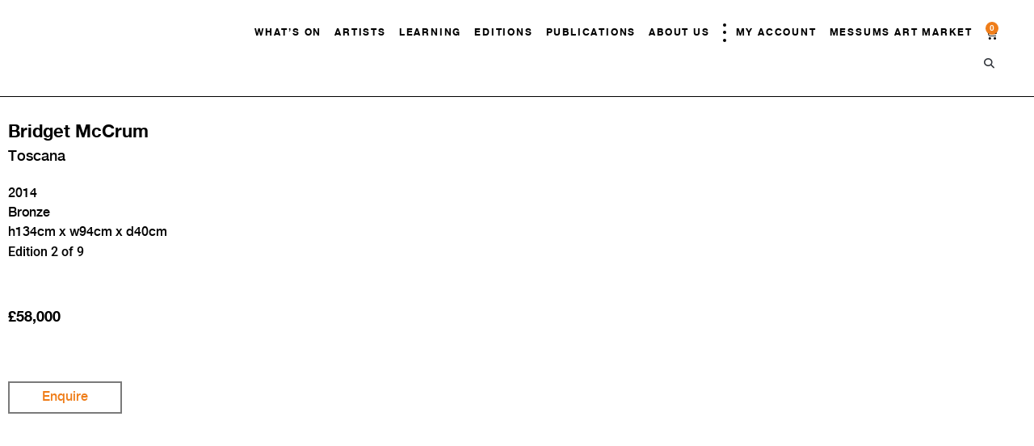

--- FILE ---
content_type: text/html; charset=UTF-8
request_url: https://www.messums.org/product/bridgetmccrumtoscana/
body_size: 19788
content:
<!doctype html><html lang="en-US"><head><script data-no-optimize="1">var litespeed_docref=sessionStorage.getItem("litespeed_docref");litespeed_docref&&(Object.defineProperty(document,"referrer",{get:function(){return litespeed_docref}}),sessionStorage.removeItem("litespeed_docref"));</script> <meta charset="UTF-8"><meta name="viewport" content="width=device-width, initial-scale=1"><link rel="profile" href="https://gmpg.org/xfn/11"><meta name='robots' content='index, follow, max-image-preview:large, max-snippet:-1, max-video-preview:-1' /><title>Toscana - Messums: Org</title><link rel="canonical" href="https://www.messums.org/product/bridgetmccrumtoscana/" /><meta property="og:locale" content="en_US" /><meta property="og:type" content="article" /><meta property="og:title" content="Toscana - Messums: Org" /><meta property="og:description" content="2014 Bronze h134cm x w94cm x d40cm Edition 2 of 9" /><meta property="og:url" content="https://www.messums.org/product/bridgetmccrumtoscana/" /><meta property="og:site_name" content="Messums: Org" /><meta property="article:modified_time" content="2024-06-06T10:01:24+00:00" /><meta property="og:image" content="https://www.messums.org/wp-content/uploads/2023/07/ffaabba31548b53ebaa1f9268eba6493ad3035b7.jpg" /><meta property="og:image:width" content="276" /><meta property="og:image:height" content="370" /><meta property="og:image:type" content="image/jpeg" /><meta name="twitter:card" content="summary_large_image" /><meta name="twitter:label1" content="Est. reading time" /><meta name="twitter:data1" content="1 minute" /> <script type="application/ld+json" class="yoast-schema-graph">{"@context":"https://schema.org","@graph":[{"@type":"WebPage","@id":"https://www.messums.org/product/bridgetmccrumtoscana/","url":"https://www.messums.org/product/bridgetmccrumtoscana/","name":"Toscana - Messums: Org","isPartOf":{"@id":"https://www.messums.org/#website"},"primaryImageOfPage":{"@id":"https://www.messums.org/product/bridgetmccrumtoscana/#primaryimage"},"image":{"@id":"https://www.messums.org/product/bridgetmccrumtoscana/#primaryimage"},"thumbnailUrl":"https://www.messums.org/wp-content/uploads/2023/07/ffaabba31548b53ebaa1f9268eba6493ad3035b7.jpg","datePublished":"2020-04-16T11:56:35+00:00","dateModified":"2024-06-06T10:01:24+00:00","breadcrumb":{"@id":"https://www.messums.org/product/bridgetmccrumtoscana/#breadcrumb"},"inLanguage":"en-US","potentialAction":[{"@type":"ReadAction","target":["https://www.messums.org/product/bridgetmccrumtoscana/"]}]},{"@type":"ImageObject","inLanguage":"en-US","@id":"https://www.messums.org/product/bridgetmccrumtoscana/#primaryimage","url":"https://www.messums.org/wp-content/uploads/2023/07/ffaabba31548b53ebaa1f9268eba6493ad3035b7.jpg","contentUrl":"https://www.messums.org/wp-content/uploads/2023/07/ffaabba31548b53ebaa1f9268eba6493ad3035b7.jpg","width":276,"height":370},{"@type":"BreadcrumbList","@id":"https://www.messums.org/product/bridgetmccrumtoscana/#breadcrumb","itemListElement":[{"@type":"ListItem","position":1,"name":"Home","item":"https://www.messums.org/"},{"@type":"ListItem","position":2,"name":"Shop","item":"https://www.messums.org/shop/"},{"@type":"ListItem","position":3,"name":"Toscana"}]},{"@type":"WebSite","@id":"https://www.messums.org/#website","url":"https://www.messums.org/","name":"Messums: Org","description":"Home to contemporary art and thinking","potentialAction":[{"@type":"SearchAction","target":{"@type":"EntryPoint","urlTemplate":"https://www.messums.org/?s={search_term_string}"},"query-input":{"@type":"PropertyValueSpecification","valueRequired":true,"valueName":"search_term_string"}}],"inLanguage":"en-US"}]}</script> <link rel='dns-prefetch' href='//www.googletagmanager.com' /><link rel='dns-prefetch' href='//web.squarecdn.com' /><link rel='dns-prefetch' href='//cdn.jsdelivr.net' /><link rel='dns-prefetch' href='//cdnjs.cloudflare.com' /><link data-optimized="2" rel="stylesheet" href="https://www.messums.org/wp-content/litespeed/css/3938eb55f66c2afd90378215476a5845.css?ver=9b63f" /> <script id="woocommerce-google-analytics-integration-gtag-js-after" type="litespeed/javascript">window.dataLayer=window.dataLayer||[];function gtag(){dataLayer.push(arguments)}
for(const mode of[{"analytics_storage":"denied","ad_storage":"denied","ad_user_data":"denied","ad_personalization":"denied","region":["AT","BE","BG","HR","CY","CZ","DK","EE","FI","FR","DE","GR","HU","IS","IE","IT","LV","LI","LT","LU","MT","NL","NO","PL","PT","RO","SK","SI","ES","SE","GB","CH"]}]||[]){gtag("consent","default",{"wait_for_update":500,...mode})}
gtag("js",new Date());gtag("set","developer_id.dOGY3NW",!0);gtag("config","G-Y2JE845JNE",{"track_404":!0,"allow_google_signals":!0,"logged_in":!1,"linker":{"domains":[],"allow_incoming":!1},"custom_map":{"dimension1":"logged_in"}})</script> <script type="litespeed/javascript" data-src="https://www.messums.org/wp-includes/js/jquery/jquery.min.js" id="jquery-core-js"></script> <link rel="https://api.w.org/" href="https://www.messums.org/wp-json/" /><link rel="alternate" title="JSON" type="application/json" href="https://www.messums.org/wp-json/wp/v2/product/2880" />
<noscript><style>.woocommerce-product-gallery{ opacity: 1 !important; }</style></noscript><meta name="generator" content="Elementor 3.34.1; features: additional_custom_breakpoints; settings: css_print_method-external, google_font-enabled, font_display-swap">
 <script type="litespeed/javascript" data-src="https://www.googletagmanager.com/gtag/js?id=G-Y2JE845JNE"></script> <script type="litespeed/javascript">window.dataLayer=window.dataLayer||[];function gtag(){dataLayer.push(arguments)}
gtag('js',new Date());gtag('config','G-Y2JE845JNE')</script> </head><body class="wp-singular product-template-default single single-product postid-2880 wp-embed-responsive wp-theme-hello-elementor wp-child-theme-messums theme-hello-elementor woocommerce woocommerce-page woocommerce-no-js logged-out hello-elementor-default elementor-default elementor-template-full-width elementor-kit-5 elementor-page-15610"><a class="skip-link screen-reader-text" href="#content">Skip to content</a><header data-elementor-type="header" data-elementor-id="5382" class="elementor elementor-5382 elementor-location-header" data-elementor-post-type="elementor_library"><section data-particle_enable="false" data-particle-mobile-disabled="false" class="elementor-section elementor-top-section elementor-element elementor-element-1d61295 elementor-section-full_width elementor-section-content-middle main-header elementor-section-height-default elementor-section-height-default" data-id="1d61295" data-element_type="section" data-settings="{&quot;background_background&quot;:&quot;classic&quot;}"><div class="elementor-container elementor-column-gap-default"><div class="elementor-column elementor-col-100 elementor-top-column elementor-element elementor-element-3883f3f" data-id="3883f3f" data-element_type="column"><div class="elementor-widget-wrap elementor-element-populated"><section data-particle_enable="false" data-particle-mobile-disabled="false" class="elementor-section elementor-inner-section elementor-element elementor-element-8b7f8e5 elementor-section-content-middle elementor-section-full_width elementor-section-height-default elementor-section-height-default" data-id="8b7f8e5" data-element_type="section"><div class="elementor-container elementor-column-gap-default"><div class="elementor-column elementor-col-50 elementor-inner-column elementor-element elementor-element-fc60f98" data-id="fc60f98" data-element_type="column"><div class="elementor-widget-wrap elementor-element-populated"><div class="elementor-element elementor-element-0a49a9d headrlogo dce_masking-none elementor-widget elementor-widget-image" data-id="0a49a9d" data-element_type="widget" data-widget_type="image.default"><div class="elementor-widget-container">
<a href="https://www.messums.org">
<img width="578" height="87"   alt="" data-src="https://www.messums.org/wp-content/uploads/2023/07/messums.svg" class="attachment-full size-full wp-image-21097 lazyload" src="[data-uri]" /><noscript><img width="578" height="87" src="https://www.messums.org/wp-content/uploads/2023/07/messums.svg" class="attachment-full size-full wp-image-21097" alt="" /></noscript>								</a></div></div></div></div><div class="elementor-column elementor-col-50 elementor-inner-column elementor-element elementor-element-db5ed14" data-id="db5ed14" data-element_type="column"><div class="elementor-widget-wrap elementor-element-populated"><div class="elementor-element elementor-element-c3e687d elementor-nav-menu__align-end elementor-nav-menu--stretch elementor-widget__width-auto mainmenu cst elementor-hidden-tablet elementor-hidden-mobile elementor-nav-menu--dropdown-tablet elementor-nav-menu__text-align-aside elementor-nav-menu--toggle elementor-nav-menu--burger elementor-widget elementor-widget-nav-menu" data-id="c3e687d" data-element_type="widget" data-settings="{&quot;full_width&quot;:&quot;stretch&quot;,&quot;submenu_icon&quot;:{&quot;value&quot;:&quot;&lt;i class=\&quot;fas fa-angle-down\&quot; aria-hidden=\&quot;true\&quot;&gt;&lt;\/i&gt;&quot;,&quot;library&quot;:&quot;fa-solid&quot;},&quot;layout&quot;:&quot;horizontal&quot;,&quot;toggle&quot;:&quot;burger&quot;}" data-widget_type="nav-menu.default"><div class="elementor-widget-container"><nav aria-label="Menu" class="elementor-nav-menu--main elementor-nav-menu__container elementor-nav-menu--layout-horizontal e--pointer-underline e--animation-fade"><ul id="menu-1-c3e687d" class="elementor-nav-menu"><li class="menu-item menu-item-type-custom menu-item-object-custom menu-item-has-children menu-item-5395"><a href="https://messums.org/exhibitions" class="elementor-item">What&#8217;s On</a><ul class="sub-menu elementor-nav-menu--dropdown"><li class="menu-item menu-item-type-custom menu-item-object-custom menu-item-55673"><a href="https://www.messums.org/exhibitions/" class="elementor-sub-item">All Events</a></li><li class="menu-item menu-item-type-post_type menu-item-object-page menu-item-55651"><a href="https://www.messums.org/exhibitions-west/" class="elementor-sub-item">Events West</a></li><li class="menu-item menu-item-type-post_type menu-item-object-page menu-item-55650"><a href="https://www.messums.org/exhibitions-london/" class="elementor-sub-item">Events London</a></li><li class="menu-item menu-item-type-post_type menu-item-object-page menu-item-55649"><a href="https://www.messums.org/exhibitions-east/" class="elementor-sub-item">Events East</a></li></ul></li><li class="menu-item menu-item-type-custom menu-item-object-custom menu-item-5396"><a href="https://messums.org/artists" class="elementor-item">Artists</a></li><li class="menu-item menu-item-type-post_type menu-item-object-page menu-item-has-children menu-item-20670"><a href="https://www.messums.org/learning/" class="elementor-item">Learning</a><ul class="sub-menu elementor-nav-menu--dropdown"><li class="menu-item menu-item-type-post_type menu-item-object-page menu-item-has-children menu-item-55851"><a href="https://www.messums.org/learning/messums-studios/" class="elementor-sub-item">Messums Studios</a><ul class="sub-menu elementor-nav-menu--dropdown"><li class="menu-item menu-item-type-post_type menu-item-object-page menu-item-57520"><a href="https://www.messums.org/learning/clay-school/" class="elementor-sub-item">Clay School</a></li><li class="menu-item menu-item-type-post_type menu-item-object-page menu-item-57521"><a href="https://www.messums.org/learning/drawing-school/" class="elementor-sub-item">Drawing School</a></li><li class="menu-item menu-item-type-post_type menu-item-object-page menu-item-57519"><a href="https://www.messums.org/bespoke-sessions/" class="elementor-sub-item">Bespoke Sessions</a></li><li class="menu-item menu-item-type-post_type menu-item-object-page menu-item-57518"><a href="https://www.messums.org/artist-support-community-engagement/" class="elementor-sub-item">Artist Support &#038; Community Engagement</a></li></ul></li><li class="menu-item menu-item-type-post_type menu-item-object-page menu-item-55839"><a href="https://www.messums.org/learning/discussion/" class="elementor-sub-item">Discussions</a></li><li class="menu-item menu-item-type-post_type menu-item-object-page menu-item-55863"><a href="https://www.messums.org/learning/films/" class="elementor-sub-item">Films</a></li><li class="menu-item menu-item-type-post_type menu-item-object-page menu-item-55888"><a href="https://www.messums.org/learning/active-environmentalism/" class="elementor-sub-item">Active Environmentalism</a></li><li class="menu-item menu-item-type-post_type menu-item-object-page menu-item-61560"><a href="https://www.messums.org/learning/full-circle-international-residency-award/" class="elementor-sub-item">Full Circle International Residency Award</a></li></ul></li><li class="menu-item menu-item-type-custom menu-item-object-custom menu-item-59633"><a href="https://www.messums.org/product-type/messums-editions/" class="elementor-item">Editions</a></li><li class="menu-item menu-item-type-post_type menu-item-object-page current_page_parent menu-item-16494"><a href="https://www.messums.org/shop/" class="elementor-item">Publications</a></li><li class="menu-item menu-item-type-post_type menu-item-object-page menu-item-has-children menu-item-17208"><a href="https://www.messums.org/about-us/" class="elementor-item">About Us</a><ul class="sub-menu elementor-nav-menu--dropdown"><li class="menu-item menu-item-type-post_type menu-item-object-page menu-item-17247"><a href="https://www.messums.org/locations/" class="elementor-sub-item">Locations</a></li><li class="menu-item menu-item-type-post_type menu-item-object-page menu-item-17262"><a href="https://www.messums.org/contact/" class="elementor-sub-item">Contact</a></li><li class="menu-item menu-item-type-post_type menu-item-object-page menu-item-55894"><a href="https://www.messums.org/learning/performance/" class="elementor-sub-item">Performance</a></li></ul></li><li class="menudots menu-item menu-item-type-custom menu-item-object-custom menu-item-15914"><a href="#" class="elementor-item elementor-item-anchor"><span class="dots"></span></a></li><li class="menu-item menu-item-type-post_type menu-item-object-page menu-item-47353"><a href="https://www.messums.org/my-account/" class="elementor-item">My Account</a></li><li class="menu-item menu-item-type-custom menu-item-object-custom menu-item-53213"><a href="https://www.messums.org/messums-art-market/" class="elementor-item">Messums Art Market</a></li></ul></nav><div class="elementor-menu-toggle" role="button" tabindex="0" aria-label="Menu Toggle" aria-expanded="false">
<i aria-hidden="true" role="presentation" class="elementor-menu-toggle__icon--open eicon-menu-bar"></i><i aria-hidden="true" role="presentation" class="elementor-menu-toggle__icon--close eicon-close"></i></div><nav class="elementor-nav-menu--dropdown elementor-nav-menu__container" aria-hidden="true"><ul id="menu-2-c3e687d" class="elementor-nav-menu"><li class="menu-item menu-item-type-custom menu-item-object-custom menu-item-has-children menu-item-5395"><a href="https://messums.org/exhibitions" class="elementor-item" tabindex="-1">What&#8217;s On</a><ul class="sub-menu elementor-nav-menu--dropdown"><li class="menu-item menu-item-type-custom menu-item-object-custom menu-item-55673"><a href="https://www.messums.org/exhibitions/" class="elementor-sub-item" tabindex="-1">All Events</a></li><li class="menu-item menu-item-type-post_type menu-item-object-page menu-item-55651"><a href="https://www.messums.org/exhibitions-west/" class="elementor-sub-item" tabindex="-1">Events West</a></li><li class="menu-item menu-item-type-post_type menu-item-object-page menu-item-55650"><a href="https://www.messums.org/exhibitions-london/" class="elementor-sub-item" tabindex="-1">Events London</a></li><li class="menu-item menu-item-type-post_type menu-item-object-page menu-item-55649"><a href="https://www.messums.org/exhibitions-east/" class="elementor-sub-item" tabindex="-1">Events East</a></li></ul></li><li class="menu-item menu-item-type-custom menu-item-object-custom menu-item-5396"><a href="https://messums.org/artists" class="elementor-item" tabindex="-1">Artists</a></li><li class="menu-item menu-item-type-post_type menu-item-object-page menu-item-has-children menu-item-20670"><a href="https://www.messums.org/learning/" class="elementor-item" tabindex="-1">Learning</a><ul class="sub-menu elementor-nav-menu--dropdown"><li class="menu-item menu-item-type-post_type menu-item-object-page menu-item-has-children menu-item-55851"><a href="https://www.messums.org/learning/messums-studios/" class="elementor-sub-item" tabindex="-1">Messums Studios</a><ul class="sub-menu elementor-nav-menu--dropdown"><li class="menu-item menu-item-type-post_type menu-item-object-page menu-item-57520"><a href="https://www.messums.org/learning/clay-school/" class="elementor-sub-item" tabindex="-1">Clay School</a></li><li class="menu-item menu-item-type-post_type menu-item-object-page menu-item-57521"><a href="https://www.messums.org/learning/drawing-school/" class="elementor-sub-item" tabindex="-1">Drawing School</a></li><li class="menu-item menu-item-type-post_type menu-item-object-page menu-item-57519"><a href="https://www.messums.org/bespoke-sessions/" class="elementor-sub-item" tabindex="-1">Bespoke Sessions</a></li><li class="menu-item menu-item-type-post_type menu-item-object-page menu-item-57518"><a href="https://www.messums.org/artist-support-community-engagement/" class="elementor-sub-item" tabindex="-1">Artist Support &#038; Community Engagement</a></li></ul></li><li class="menu-item menu-item-type-post_type menu-item-object-page menu-item-55839"><a href="https://www.messums.org/learning/discussion/" class="elementor-sub-item" tabindex="-1">Discussions</a></li><li class="menu-item menu-item-type-post_type menu-item-object-page menu-item-55863"><a href="https://www.messums.org/learning/films/" class="elementor-sub-item" tabindex="-1">Films</a></li><li class="menu-item menu-item-type-post_type menu-item-object-page menu-item-55888"><a href="https://www.messums.org/learning/active-environmentalism/" class="elementor-sub-item" tabindex="-1">Active Environmentalism</a></li><li class="menu-item menu-item-type-post_type menu-item-object-page menu-item-61560"><a href="https://www.messums.org/learning/full-circle-international-residency-award/" class="elementor-sub-item" tabindex="-1">Full Circle International Residency Award</a></li></ul></li><li class="menu-item menu-item-type-custom menu-item-object-custom menu-item-59633"><a href="https://www.messums.org/product-type/messums-editions/" class="elementor-item" tabindex="-1">Editions</a></li><li class="menu-item menu-item-type-post_type menu-item-object-page current_page_parent menu-item-16494"><a href="https://www.messums.org/shop/" class="elementor-item" tabindex="-1">Publications</a></li><li class="menu-item menu-item-type-post_type menu-item-object-page menu-item-has-children menu-item-17208"><a href="https://www.messums.org/about-us/" class="elementor-item" tabindex="-1">About Us</a><ul class="sub-menu elementor-nav-menu--dropdown"><li class="menu-item menu-item-type-post_type menu-item-object-page menu-item-17247"><a href="https://www.messums.org/locations/" class="elementor-sub-item" tabindex="-1">Locations</a></li><li class="menu-item menu-item-type-post_type menu-item-object-page menu-item-17262"><a href="https://www.messums.org/contact/" class="elementor-sub-item" tabindex="-1">Contact</a></li><li class="menu-item menu-item-type-post_type menu-item-object-page menu-item-55894"><a href="https://www.messums.org/learning/performance/" class="elementor-sub-item" tabindex="-1">Performance</a></li></ul></li><li class="menudots menu-item menu-item-type-custom menu-item-object-custom menu-item-15914"><a href="#" class="elementor-item elementor-item-anchor" tabindex="-1"><span class="dots"></span></a></li><li class="menu-item menu-item-type-post_type menu-item-object-page menu-item-47353"><a href="https://www.messums.org/my-account/" class="elementor-item" tabindex="-1">My Account</a></li><li class="menu-item menu-item-type-custom menu-item-object-custom menu-item-53213"><a href="https://www.messums.org/messums-art-market/" class="elementor-item" tabindex="-1">Messums Art Market</a></li></ul></nav></div></div><div class="elementor-element elementor-element-f57ece3 toggle-icon--cart-solid elementor-widget__width-auto elementor-menu-cart--items-indicator-bubble elementor-menu-cart--cart-type-side-cart elementor-menu-cart--show-remove-button-yes elementor-widget elementor-widget-woocommerce-menu-cart" data-id="f57ece3" data-element_type="widget" data-settings="{&quot;cart_type&quot;:&quot;side-cart&quot;,&quot;open_cart&quot;:&quot;click&quot;,&quot;automatically_open_cart&quot;:&quot;no&quot;}" data-widget_type="woocommerce-menu-cart.default"><div class="elementor-widget-container"><div class="elementor-menu-cart__wrapper"><div class="elementor-menu-cart__toggle_wrapper"><div class="elementor-menu-cart__container elementor-lightbox" aria-hidden="true"><div class="elementor-menu-cart__main" aria-hidden="true"><div class="elementor-menu-cart__close-button"></div><div class="widget_shopping_cart_content"></div></div></div><div class="elementor-menu-cart__toggle elementor-button-wrapper">
<a id="elementor-menu-cart__toggle_button" href="#" class="elementor-menu-cart__toggle_button elementor-button elementor-size-sm" aria-expanded="false">
<span class="elementor-button-text"><span class="woocommerce-Price-amount amount"><bdi><span class="woocommerce-Price-currencySymbol">&pound;</span>0</bdi></span></span>
<span class="elementor-button-icon">
<span class="elementor-button-icon-qty" data-counter="0">0</span>
<i class="eicon-cart-solid"></i>					<span class="elementor-screen-only">Cart</span>
</span>
</a></div></div></div></div></div><div class="elementor-element elementor-element-c54bc1c elementor-search-form--skin-full_screen elementor-widget__width-auto csearch elementor-widget elementor-widget-search-form" data-id="c54bc1c" data-element_type="widget" data-settings="{&quot;skin&quot;:&quot;full_screen&quot;}" data-widget_type="search-form.default"><div class="elementor-widget-container">
<search role="search"><form class="elementor-search-form" action="https://www.messums.org" method="get"><div class="elementor-search-form__toggle" role="button" tabindex="0" aria-label="Search">
<i aria-hidden="true" class="fas fa-search"></i></div><div class="elementor-search-form__container">
<label class="elementor-screen-only" for="elementor-search-form-c54bc1c">Search</label>
<input id="elementor-search-form-c54bc1c" placeholder="Search..." class="elementor-search-form__input" type="search" name="s" value=""><div class="dialog-lightbox-close-button dialog-close-button" role="button" tabindex="0" aria-label="Close this search box.">
<i aria-hidden="true" class="eicon-close"></i></div></div></form>
</search></div></div><div class="elementor-element elementor-element-52936e1 elementor-view-framed elementor-shape-square elementor-widget__width-auto elementor-hidden-desktop elementor-widget elementor-widget-icon" data-id="52936e1" data-element_type="widget" data-widget_type="icon.default"><div class="elementor-widget-container"><div class="elementor-icon-wrapper">
<a class="elementor-icon" href="#elementor-action%3Aaction%3Dpopup%3Aopen%26settings%3DeyJpZCI6IjE3Mzc4IiwidG9nZ2xlIjpmYWxzZX0%3D">
<i aria-hidden="true" class="fas fa-bars"></i>			</a></div></div></div></div></div></div></section></div></div></div></section></header><div class="woocommerce-notices-wrapper"></div><div data-elementor-type="product" data-elementor-id="15610" class="elementor elementor-15610 elementor-location-single post-2880 product type-product status-publish has-post-thumbnail product_cat-enquire-only product_cat-uncategorised artist_medium-sculpture artwork_status-available first instock taxable shipping-taxable purchasable product-type-simple product" data-elementor-post-type="elementor_library"><section data-particle_enable="false" data-particle-mobile-disabled="false" class="elementor-section elementor-top-section elementor-element elementor-element-febaad6 elementor-reverse-mobile elementor-section-boxed elementor-section-height-default elementor-section-height-default" data-id="febaad6" data-element_type="section"><div class="elementor-container elementor-column-gap-default"><div class="elementor-column elementor-col-50 elementor-top-column elementor-element elementor-element-a0918db" data-id="a0918db" data-element_type="column"><div class="elementor-widget-wrap elementor-element-populated"><div class="elementor-element elementor-element-ac94012 elementor-widget elementor-widget-heading" data-id="ac94012" data-element_type="widget" data-widget_type="heading.default"><div class="elementor-widget-container"><h2 class="elementor-heading-title elementor-size-default">Bridget McCrum</h2></div></div><div class="elementor-element elementor-element-132c1b2 elementor-widget elementor-widget-woocommerce-product-title elementor-page-title elementor-widget-heading" data-id="132c1b2" data-element_type="widget" data-widget_type="woocommerce-product-title.default"><div class="elementor-widget-container"><h5 class="product_title entry-title elementor-heading-title elementor-size-default">Toscana</h5></div></div><div class="elementor-element elementor-element-2f31a0c elementor-widget elementor-widget-woocommerce-product-content" data-id="2f31a0c" data-element_type="widget" data-widget_type="woocommerce-product-content.default"><div class="elementor-widget-container"><p>2014<br />
Bronze<br />
h134cm x w94cm x d40cm<br />
<span style="font-family: -apple-system, BlinkMacSystemFont, 'Segoe UI', Roboto, Oxygen, Ubuntu, Cantarell, 'Open Sans', 'Helvetica Neue', sans-serif;">Edition 2 of 9</span></p></div></div><div class="elementor-element elementor-element-9c72086 jedv-enabled--yes elementor-widget elementor-widget-woocommerce-product-price" data-id="9c72086" data-element_type="widget" data-widget_type="woocommerce-product-price.default"><div class="elementor-widget-container"><p class="price"><span class="woocommerce-Price-amount amount"><bdi><span class="woocommerce-Price-currencySymbol">&pound;</span>58,000</bdi></span></p></div></div><section data-particle_enable="false" data-particle-mobile-disabled="false" class="elementor-section elementor-inner-section elementor-element elementor-element-d03731d elementor-section-boxed elementor-section-height-default elementor-section-height-default" data-id="d03731d" data-element_type="section"><div class="elementor-container elementor-column-gap-no"><div class="elementor-column elementor-col-100 elementor-inner-column elementor-element elementor-element-199c1a2" data-id="199c1a2" data-element_type="column"><div class="elementor-widget-wrap elementor-element-populated"></div></div></div></section><section data-particle_enable="false" data-particle-mobile-disabled="false" class="elementor-section elementor-inner-section elementor-element elementor-element-179fac4 elementor-section-boxed elementor-section-height-default elementor-section-height-default" data-id="179fac4" data-element_type="section"><div class="elementor-container elementor-column-gap-no"><div class="elementor-column elementor-col-100 elementor-inner-column elementor-element elementor-element-99d3250" data-id="99d3250" data-element_type="column"><div class="elementor-widget-wrap elementor-element-populated"><div class="elementor-element elementor-element-0925167 elementor-align-left elementor-widget__width-auto jedv-enabled--yes elementor-widget-mobile__width-inherit elementor-widget elementor-widget-button" data-id="0925167" data-element_type="widget" data-widget_type="button.default"><div class="elementor-widget-container"><div class="elementor-button-wrapper">
<a class="elementor-button elementor-button-link elementor-size-sm" href="#elementor-action%3Aaction%3Dpopup%3Aopen%26settings%3DeyJpZCI6IjE1ODYxIiwidG9nZ2xlIjpmYWxzZX0%3D" target="_blank">
<span class="elementor-button-content-wrapper">
<span class="elementor-button-text">Enquire</span>
</span>
</a></div></div></div></div></div></div></section></div></div><div class="elementor-column elementor-col-50 elementor-top-column elementor-element elementor-element-e197138" data-id="e197138" data-element_type="column"><div class="elementor-widget-wrap elementor-element-populated"><div class="elementor-element elementor-element-2482f27 yes elementor-widget elementor-widget-woocommerce-product-images" data-id="2482f27" data-element_type="widget" data-widget_type="woocommerce-product-images.default"><div class="elementor-widget-container"><div class="woocommerce-product-gallery woocommerce-product-gallery--with-images woocommerce-product-gallery--columns-4 images" data-columns="4" style="opacity: 0; transition: opacity .25s ease-in-out;"><div class="woocommerce-product-gallery__wrapper"><div data-thumb="https://www.messums.org/wp-content/uploads/2023/07/ffaabba31548b53ebaa1f9268eba6493ad3035b7-100x100.jpg" data-thumb-alt="Toscana" data-thumb-srcset="https://www.messums.org/wp-content/uploads/2023/07/ffaabba31548b53ebaa1f9268eba6493ad3035b7-100x100.jpg 100w, https://www.messums.org/wp-content/uploads/2023/07/ffaabba31548b53ebaa1f9268eba6493ad3035b7-150x150.jpg 150w"  data-thumb-sizes="(max-width: 100px) 100vw, 100px" class="woocommerce-product-gallery__image"><a href="https://www.messums.org/wp-content/uploads/2023/07/ffaabba31548b53ebaa1f9268eba6493ad3035b7.jpg"><img width="276" height="370" src="https://www.messums.org/wp-content/uploads/2023/07/ffaabba31548b53ebaa1f9268eba6493ad3035b7.jpg" class="wp-post-image" alt="Toscana" data-caption="" data-src="https://www.messums.org/wp-content/uploads/2023/07/ffaabba31548b53ebaa1f9268eba6493ad3035b7.jpg" data-large_image="https://www.messums.org/wp-content/uploads/2023/07/ffaabba31548b53ebaa1f9268eba6493ad3035b7.jpg" data-large_image_width="276" data-large_image_height="370" decoding="async" srcset="https://www.messums.org/wp-content/uploads/2023/07/ffaabba31548b53ebaa1f9268eba6493ad3035b7.jpg 276w, https://www.messums.org/wp-content/uploads/2023/07/ffaabba31548b53ebaa1f9268eba6493ad3035b7-224x300.jpg 224w" sizes="(max-width: 276px) 100vw, 276px" /></a></div></div></div></div></div></div></div></div></section><section data-particle_enable="false" data-particle-mobile-disabled="false" class="elementor-section elementor-top-section elementor-element elementor-element-f069949 elementor-section-boxed elementor-section-height-default elementor-section-height-default" data-id="f069949" data-element_type="section"><div class="elementor-container elementor-column-gap-default"><div class="elementor-column elementor-col-100 elementor-top-column elementor-element elementor-element-67d84fc" data-id="67d84fc" data-element_type="column"><div class="elementor-widget-wrap elementor-element-populated"><div class="elementor-element elementor-element-506ad33 eael_liquid_glass-effect1 eael_liquid_glass_shadow-effect1 elementor-widget elementor-widget-jet-listing-grid" data-id="506ad33" data-element_type="widget" data-settings="{&quot;columns&quot;:&quot;1&quot;}" data-widget_type="jet-listing-grid.default"><div class="elementor-widget-container"><div class="jet-listing-grid jet-listing"><div class="jet-listing-grid__items grid-col-desk-1 grid-col-tablet-1 grid-col-mobile-1 jet-listing-grid--15889" data-queried-id="2880|WP_Post" data-nav="{&quot;enabled&quot;:false,&quot;type&quot;:null,&quot;more_el&quot;:null,&quot;query&quot;:[],&quot;widget_settings&quot;:{&quot;lisitng_id&quot;:15889,&quot;posts_num&quot;:1,&quot;columns&quot;:1,&quot;columns_tablet&quot;:1,&quot;columns_mobile&quot;:1,&quot;column_min_width&quot;:240,&quot;column_min_width_tablet&quot;:240,&quot;column_min_width_mobile&quot;:240,&quot;inline_columns_css&quot;:false,&quot;is_archive_template&quot;:&quot;&quot;,&quot;post_status&quot;:[&quot;publish&quot;],&quot;use_random_posts_num&quot;:&quot;&quot;,&quot;max_posts_num&quot;:9,&quot;not_found_message&quot;:&quot;No data was found&quot;,&quot;is_masonry&quot;:false,&quot;equal_columns_height&quot;:&quot;&quot;,&quot;use_load_more&quot;:&quot;&quot;,&quot;load_more_id&quot;:&quot;&quot;,&quot;load_more_type&quot;:&quot;click&quot;,&quot;load_more_offset&quot;:{&quot;unit&quot;:&quot;px&quot;,&quot;size&quot;:0,&quot;sizes&quot;:[]},&quot;use_custom_post_types&quot;:&quot;&quot;,&quot;custom_post_types&quot;:[],&quot;hide_widget_if&quot;:&quot;&quot;,&quot;carousel_enabled&quot;:&quot;&quot;,&quot;slides_to_scroll&quot;:&quot;1&quot;,&quot;arrows&quot;:&quot;true&quot;,&quot;arrow_icon&quot;:&quot;fa fa-angle-left&quot;,&quot;dots&quot;:&quot;&quot;,&quot;autoplay&quot;:&quot;true&quot;,&quot;pause_on_hover&quot;:&quot;true&quot;,&quot;autoplay_speed&quot;:5000,&quot;infinite&quot;:&quot;true&quot;,&quot;center_mode&quot;:&quot;&quot;,&quot;effect&quot;:&quot;slide&quot;,&quot;speed&quot;:500,&quot;inject_alternative_items&quot;:&quot;&quot;,&quot;injection_items&quot;:[],&quot;scroll_slider_enabled&quot;:&quot;&quot;,&quot;scroll_slider_on&quot;:[&quot;desktop&quot;,&quot;tablet&quot;,&quot;mobile&quot;],&quot;custom_query&quot;:false,&quot;custom_query_id&quot;:&quot;&quot;,&quot;_element_id&quot;:&quot;&quot;,&quot;collapse_first_last_gap&quot;:false,&quot;list_tag_selection&quot;:&quot;&quot;,&quot;list_items_wrapper_tag&quot;:&quot;div&quot;,&quot;list_item_tag&quot;:&quot;div&quot;,&quot;empty_items_wrapper_tag&quot;:&quot;div&quot;}}" data-page="1" data-pages="1" data-listing-source="posts" data-listing-id="15889" data-query-id=""><div class="jet-listing-grid__item jet-listing-dynamic-post-11049" data-post-id="11049"  ><div data-elementor-type="jet-listing-items" data-elementor-id="15889" class="elementor elementor-15889" data-elementor-post-type="jet-engine"><section data-particle_enable="false" data-particle-mobile-disabled="false" class="elementor-section elementor-top-section elementor-element elementor-element-449f2c0 jedv-enabled--yes elementor-section-boxed elementor-section-height-default elementor-section-height-default" data-id="449f2c0" data-element_type="section"><div class="elementor-container elementor-column-gap-default"><div class="elementor-column elementor-col-50 elementor-top-column elementor-element elementor-element-23ebad7 colwid100" data-id="23ebad7" data-element_type="column"><div class="elementor-widget-wrap elementor-element-populated"><div class="elementor-element elementor-element-4d5e3d3 dce_masking-none elementor-widget elementor-widget-image" data-id="4d5e3d3" data-element_type="widget" data-widget_type="image.default"><div class="elementor-widget-container">
<img width="1511" height="1511"   alt="" data-srcset="https://www.messums.org/wp-content/uploads/2023/07/bridgetmccrumb.jpg 1511w, https://www.messums.org/wp-content/uploads/2023/07/bridgetmccrumb-300x300.jpg 300w, https://www.messums.org/wp-content/uploads/2023/07/bridgetmccrumb-100x100.jpg 100w, https://www.messums.org/wp-content/uploads/2023/07/bridgetmccrumb-600x600.jpg 600w, https://www.messums.org/wp-content/uploads/2023/07/bridgetmccrumb-1024x1024.jpg 1024w, https://www.messums.org/wp-content/uploads/2023/07/bridgetmccrumb-150x150.jpg 150w, https://www.messums.org/wp-content/uploads/2023/07/bridgetmccrumb-768x768.jpg 768w"  data-src="https://www.messums.org/wp-content/uploads/2023/07/bridgetmccrumb.jpg" data-sizes="(max-width: 1511px) 100vw, 1511px" class="attachment-full size-full wp-image-10904 lazyload" src="[data-uri]" /><noscript><img width="1511" height="1511" src="https://www.messums.org/wp-content/uploads/2023/07/bridgetmccrumb.jpg" class="attachment-full size-full wp-image-10904" alt="" srcset="https://www.messums.org/wp-content/uploads/2023/07/bridgetmccrumb.jpg 1511w, https://www.messums.org/wp-content/uploads/2023/07/bridgetmccrumb-300x300.jpg 300w, https://www.messums.org/wp-content/uploads/2023/07/bridgetmccrumb-100x100.jpg 100w, https://www.messums.org/wp-content/uploads/2023/07/bridgetmccrumb-600x600.jpg 600w, https://www.messums.org/wp-content/uploads/2023/07/bridgetmccrumb-1024x1024.jpg 1024w, https://www.messums.org/wp-content/uploads/2023/07/bridgetmccrumb-150x150.jpg 150w, https://www.messums.org/wp-content/uploads/2023/07/bridgetmccrumb-768x768.jpg 768w" sizes="(max-width: 1511px) 100vw, 1511px" /></noscript></div></div></div></div><div class="elementor-column elementor-col-50 elementor-top-column elementor-element elementor-element-c2233f2 colwid100" data-id="c2233f2" data-element_type="column"><div class="elementor-widget-wrap elementor-element-populated"><section data-particle_enable="false" data-particle-mobile-disabled="false" class="elementor-section elementor-inner-section elementor-element elementor-element-fe0f5ae elementor-section-boxed elementor-section-height-default elementor-section-height-default" data-id="fe0f5ae" data-element_type="section"><div class="elementor-container elementor-column-gap-default"><div class="elementor-column elementor-col-100 elementor-inner-column elementor-element elementor-element-8fa0d42" data-id="8fa0d42" data-element_type="column"><div class="elementor-widget-wrap elementor-element-populated"><div class="elementor-element elementor-element-6bc05a7 elementor-hidden-desktop elementor-hidden-tablet elementor-hidden-mobile elementor-widget elementor-widget-text-editor" data-id="6bc05a7" data-element_type="widget" data-widget_type="text-editor.default"><div class="elementor-widget-container"><p>Biography | Media | Exhibitions | Artworks</p></div></div></div></div></div></section><section data-particle_enable="false" data-particle-mobile-disabled="false" class="elementor-section elementor-inner-section elementor-element elementor-element-9062095 elementor-section-boxed elementor-section-height-default elementor-section-height-default" data-id="9062095" data-element_type="section"><div class="elementor-container elementor-column-gap-default"><div class="elementor-column elementor-col-100 elementor-inner-column elementor-element elementor-element-309beb5" data-id="309beb5" data-element_type="column"><div class="elementor-widget-wrap elementor-element-populated"><div class="elementor-element elementor-element-8c7f8ed elementor-widget__width-auto eael_liquid_glass-effect1 eael_liquid_glass_shadow-effect1 elementor-widget elementor-widget-jet-listing-dynamic-field" data-id="8c7f8ed" data-element_type="widget" data-widget_type="jet-listing-dynamic-field.default"><div class="elementor-widget-container"><div class="jet-listing jet-listing-dynamic-field display-inline"><div class="jet-listing-dynamic-field__inline-wrap"><h1 class="jet-listing-dynamic-field__content">Bridget McCrum</h1></div></div></div></div><div class="elementor-element elementor-element-536181d elementor-widget__width-auto elementor-widget elementor-widget-heading" data-id="536181d" data-element_type="widget" data-widget_type="heading.default"><div class="elementor-widget-container">
<span class="elementor-heading-title elementor-size-default">[ 1934</span></div></div><div class="elementor-element elementor-element-9e91aaf elementor-widget__width-auto elementor-widget elementor-widget-heading" data-id="9e91aaf" data-element_type="widget" data-widget_type="heading.default"><div class="elementor-widget-container">
<span class="elementor-heading-title elementor-size-default"> - Present ]</span></div></div><div class="elementor-element elementor-element-570fad7 elementor-widget elementor-widget-text-editor" data-id="570fad7" data-element_type="widget" data-widget_type="text-editor.default"><div class="elementor-widget-container">
McCrum’s work is a potent fusion of the ancient with the modern. She works primarily in stone, from which some pieces are also cast in bronze. Initially influenced by archaeological finds and by the work of Brancusi, Hepworth and Moore, her sculpture also contains oblique references to the landscape and fauna around her homes in Devon and Gozo.</div></div><div class="elementor-element elementor-element-0c536fc elementor-align-left btncust elementor-widget elementor-widget-button" data-id="0c536fc" data-element_type="widget" data-widget_type="button.default"><div class="elementor-widget-container"><div class="elementor-button-wrapper">
<a class="elementor-button elementor-button-link elementor-size-sm" href="https://www.messums.org/artists/bridget-mccrum/" target="_blank">
<span class="elementor-button-content-wrapper">
<span class="elementor-button-text">Artist Profile</span>
</span>
</a></div></div></div></div></div></div></section></div></div></div></section></div></div></div></div></div></div></div></div></div></section></div><footer data-elementor-type="footer" data-elementor-id="5442" class="elementor elementor-5442 elementor-location-footer" data-elementor-post-type="elementor_library"><section data-particle_enable="false" data-particle-mobile-disabled="false" class="elementor-section elementor-top-section elementor-element elementor-element-045ce07 elementor-section-full_width elementor-hidden-desktop elementor-hidden-tablet elementor-hidden-mobile elementor-section-height-default elementor-section-height-default" data-id="045ce07" data-element_type="section" data-settings="{&quot;background_background&quot;:&quot;classic&quot;}"><div class="elementor-container elementor-column-gap-default"><div class="elementor-column elementor-col-100 elementor-top-column elementor-element elementor-element-d1ff32c" data-id="d1ff32c" data-element_type="column"><div class="elementor-widget-wrap elementor-element-populated"><section data-particle_enable="false" data-particle-mobile-disabled="false" class="elementor-section elementor-inner-section elementor-element elementor-element-41cc572 elementor-section-boxed elementor-section-height-default elementor-section-height-default" data-id="41cc572" data-element_type="section"><div class="elementor-container elementor-column-gap-default"><div class="elementor-column elementor-col-50 elementor-inner-column elementor-element elementor-element-defdc49" data-id="defdc49" data-element_type="column"><div class="elementor-widget-wrap elementor-element-populated"><section data-particle_enable="false" data-particle-mobile-disabled="false" class="elementor-section elementor-inner-section elementor-element elementor-element-9c4f240 elementor-section-boxed elementor-section-height-default elementor-section-height-default" data-id="9c4f240" data-element_type="section"><div class="elementor-container elementor-column-gap-no"><div class="elementor-column elementor-col-100 elementor-inner-column elementor-element elementor-element-e7f3cd4" data-id="e7f3cd4" data-element_type="column"><div class="elementor-widget-wrap elementor-element-populated"><div class="elementor-element elementor-element-de76734 elementor-widget elementor-widget-heading" data-id="de76734" data-element_type="widget" data-widget_type="heading.default"><div class="elementor-widget-container"><h6 class="elementor-heading-title elementor-size-default">About</h6></div></div><div class="elementor-element elementor-element-5b91bac elementor-widget elementor-widget-text-editor" data-id="5b91bac" data-element_type="widget" data-widget_type="text-editor.default"><div class="elementor-widget-container">
Managed by Jonathan Messum we are a leading multi-purpose gallery and arts centre.</div></div><div class="elementor-element elementor-element-2778194 elementor-widget elementor-widget-text-editor" data-id="2778194" data-element_type="widget" data-widget_type="text-editor.default"><div class="elementor-widget-container">
It has become a platform for creative expression across artistic genre and a meeting
point of minds to explore how art as a language is made, interpreted, resolved and shared.</div></div></div></div></div></section></div></div><div class="elementor-column elementor-col-50 elementor-inner-column elementor-element elementor-element-99ac2bc" data-id="99ac2bc" data-element_type="column"><div class="elementor-widget-wrap elementor-element-populated"><section data-particle_enable="false" data-particle-mobile-disabled="false" class="elementor-section elementor-inner-section elementor-element elementor-element-922bfc5 elementor-section-boxed elementor-section-height-default elementor-section-height-default" data-id="922bfc5" data-element_type="section"><div class="elementor-container elementor-column-gap-no"><div class="elementor-column elementor-col-100 elementor-inner-column elementor-element elementor-element-a0af975" data-id="a0af975" data-element_type="column"><div class="elementor-widget-wrap elementor-element-populated"><div class="elementor-element elementor-element-9eb8cd5 elementor-widget elementor-widget-heading" data-id="9eb8cd5" data-element_type="widget" data-widget_type="heading.default"><div class="elementor-widget-container"><h6 class="elementor-heading-title elementor-size-default">Contact</h6></div></div><div class="elementor-element elementor-element-31e92e1 elementor-list-item-link-inline elementor-icon-list--layout-traditional elementor-widget elementor-widget-icon-list" data-id="31e92e1" data-element_type="widget" data-widget_type="icon-list.default"><div class="elementor-widget-container"><ul class="elementor-icon-list-items"><li class="elementor-icon-list-item">
<a href="mailto:info@messums.org"><span class="elementor-icon-list-text">Email: info@messums.org</span>
</a></li><li class="elementor-icon-list-item">
<a href="tel:+44%20(0)%201747%20445042"><span class="elementor-icon-list-text">Telephone: Wiltshire (Thurs - Mon) +44 (0) 1747 445042</span>
</a></li><li class="elementor-icon-list-item">
<a href="tel:+44%20(0)%20207%20437%205545"><span class="elementor-icon-list-text">Telephone: London (Mon - Fri) +44 (0) 207 437 5545</span>
</a></li><li class="elementor-icon-list-item">
<a href="tel:+44%20(0)%20207%20437%205545"><span class="elementor-icon-list-text">Telephone: East (Mon - Fri) +44 (0) 207 437 5545</span>
</a></li></ul></div></div></div></div></div></section><section data-particle_enable="false" data-particle-mobile-disabled="false" class="elementor-section elementor-inner-section elementor-element elementor-element-5b803de elementor-section-boxed elementor-section-height-default elementor-section-height-default" data-id="5b803de" data-element_type="section"><div class="elementor-container elementor-column-gap-no"><div class="elementor-column elementor-col-100 elementor-inner-column elementor-element elementor-element-40def65" data-id="40def65" data-element_type="column"><div class="elementor-widget-wrap elementor-element-populated"><div class="elementor-element elementor-element-c92701a elementor-widget elementor-widget-heading" data-id="c92701a" data-element_type="widget" data-widget_type="heading.default"><div class="elementor-widget-container"><h6 class="elementor-heading-title elementor-size-default">Press</h6></div></div><div class="elementor-element elementor-element-7eaacbe elementor-list-item-link-inline elementor-icon-list--layout-traditional elementor-widget elementor-widget-icon-list" data-id="7eaacbe" data-element_type="widget" data-widget_type="icon-list.default"><div class="elementor-widget-container"><ul class="elementor-icon-list-items"><li class="elementor-icon-list-item">
<a href="mailto:press@messums.org"><span class="elementor-icon-list-text">Email: press@messums.org</span>
</a></li></ul></div></div></div></div></div></section></div></div></div></section></div></div></div></section><section data-particle_enable="false" data-particle-mobile-disabled="false" data-dce-background-color="#F3F3F3" class="elementor-section elementor-top-section elementor-element elementor-element-b9a5514 elementor-section-full_width elementor-section-height-default elementor-section-height-default" data-id="b9a5514" data-element_type="section" data-settings="{&quot;background_background&quot;:&quot;classic&quot;}"><div class="elementor-container elementor-column-gap-default"><div class="elementor-column elementor-col-100 elementor-top-column elementor-element elementor-element-43186e7" data-id="43186e7" data-element_type="column"><div class="elementor-widget-wrap elementor-element-populated"><section data-particle_enable="false" data-particle-mobile-disabled="false" class="elementor-section elementor-inner-section elementor-element elementor-element-90622b3 elementor-section-boxed elementor-section-height-default elementor-section-height-default" data-id="90622b3" data-element_type="section"><div class="elementor-container elementor-column-gap-default"><div class="elementor-column elementor-col-50 elementor-inner-column elementor-element elementor-element-8a9b72c" data-id="8a9b72c" data-element_type="column"><div class="elementor-widget-wrap elementor-element-populated"><section data-particle_enable="false" data-particle-mobile-disabled="false" class="elementor-section elementor-inner-section elementor-element elementor-element-5f921e3 elementor-section-boxed elementor-section-height-default elementor-section-height-default" data-id="5f921e3" data-element_type="section"><div class="elementor-container elementor-column-gap-no"><div class="elementor-column elementor-col-50 elementor-inner-column elementor-element elementor-element-d9c5428" data-id="d9c5428" data-element_type="column"><div class="elementor-widget-wrap elementor-element-populated"><div class="elementor-element elementor-element-46a5c55 elementor-widget elementor-widget-heading" data-id="46a5c55" data-element_type="widget" data-widget_type="heading.default"><div class="elementor-widget-container"><h6 class="elementor-heading-title elementor-size-default">Locations</h6></div></div><div class="elementor-element elementor-element-42aa63f elementor-list-item-link-inline elementor-icon-list--layout-traditional elementor-widget elementor-widget-icon-list" data-id="42aa63f" data-element_type="widget" data-widget_type="icon-list.default"><div class="elementor-widget-container"><ul class="elementor-icon-list-items"><li class="elementor-icon-list-item">
<span class="elementor-icon-list-text">Messums West</span></li><li class="elementor-icon-list-item">
<span class="elementor-icon-list-text">Place Farm, Court St, Tisbury, SP3 6LW</span></li></ul></div></div><div class="elementor-element elementor-element-ed2b8f6 elementor-list-item-link-inline elementor-icon-list--layout-traditional elementor-widget elementor-widget-icon-list" data-id="ed2b8f6" data-element_type="widget" data-widget_type="icon-list.default"><div class="elementor-widget-container"><ul class="elementor-icon-list-items"><li class="elementor-icon-list-item">
<a href="mailto:info@messums.org"><span class="elementor-icon-list-text">Email: west@messums.org</span>
</a></li><li class="elementor-icon-list-item">
<a href="tel:+44%20(0)%201747%20445042"><span class="elementor-icon-list-text">Telephone: (Thurs - Sat) +44 (0) 1747 445042</span>
</a></li></ul></div></div></div></div><div class="elementor-column elementor-col-50 elementor-inner-column elementor-element elementor-element-3578c14" data-id="3578c14" data-element_type="column"><div class="elementor-widget-wrap elementor-element-populated"><div class="elementor-element elementor-element-9fb4564 elementor-widget elementor-widget-heading" data-id="9fb4564" data-element_type="widget" data-widget_type="heading.default"><div class="elementor-widget-container"><h6 class="elementor-heading-title elementor-size-default">Opening Hours</h6></div></div><div class="elementor-element elementor-element-86c6798 elementor-list-item-link-inline elementor-icon-list--layout-traditional elementor-widget elementor-widget-icon-list" data-id="86c6798" data-element_type="widget" data-widget_type="icon-list.default"><div class="elementor-widget-container"><ul class="elementor-icon-list-items"><li class="elementor-icon-list-item">
<span class="elementor-icon-list-text">Sunday - Wednesday:  Closed</span></li><li class="elementor-icon-list-item">
<span class="elementor-icon-list-text">Thursday - Saturday: 11:00am - 5:00pm</span></li></ul></div></div></div></div></div></section><section data-particle_enable="false" data-particle-mobile-disabled="false" class="elementor-section elementor-inner-section elementor-element elementor-element-6a2147f elementor-section-boxed elementor-section-height-default elementor-section-height-default" data-id="6a2147f" data-element_type="section"><div class="elementor-container elementor-column-gap-no"><div class="elementor-column elementor-col-50 elementor-inner-column elementor-element elementor-element-8dc3ba5" data-id="8dc3ba5" data-element_type="column"><div class="elementor-widget-wrap elementor-element-populated"><div class="elementor-element elementor-element-70256ac elementor-list-item-link-inline elementor-icon-list--layout-traditional elementor-widget elementor-widget-icon-list" data-id="70256ac" data-element_type="widget" data-widget_type="icon-list.default"><div class="elementor-widget-container"><ul class="elementor-icon-list-items"><li class="elementor-icon-list-item">
<span class="elementor-icon-list-text">Messums London</span></li><li class="elementor-icon-list-item">
<span class="elementor-icon-list-text">28 Cork Street, London, W1S 3NG</span></li></ul></div></div><div class="elementor-element elementor-element-a503efd elementor-icon-list--layout-traditional elementor-list-item-link-full_width elementor-widget elementor-widget-icon-list" data-id="a503efd" data-element_type="widget" data-widget_type="icon-list.default"><div class="elementor-widget-container"><ul class="elementor-icon-list-items"><li class="elementor-icon-list-item">
<span class="elementor-icon-list-text"></span></li></ul></div></div><div class="elementor-element elementor-element-7727591 elementor-list-item-link-inline elementor-icon-list--layout-traditional elementor-widget elementor-widget-icon-list" data-id="7727591" data-element_type="widget" data-widget_type="icon-list.default"><div class="elementor-widget-container"><ul class="elementor-icon-list-items"><li class="elementor-icon-list-item">
<a href="mailto:london@messums.org"><span class="elementor-icon-list-text">Email: london@messums.org</span>
</a></li><li class="elementor-icon-list-item">
<a href="tel:+44%20(0)%20207%20437%205545"><span class="elementor-icon-list-text">Telephone: (Mon - Fri) +44 (0) 207 437 5545</span>
</a></li></ul></div></div></div></div><div class="elementor-column elementor-col-50 elementor-inner-column elementor-element elementor-element-528026d" data-id="528026d" data-element_type="column"><div class="elementor-widget-wrap elementor-element-populated"><div class="elementor-element elementor-element-76522cc elementor-list-item-link-inline elementor-icon-list--layout-traditional elementor-widget elementor-widget-icon-list" data-id="76522cc" data-element_type="widget" data-widget_type="icon-list.default"><div class="elementor-widget-container"><ul class="elementor-icon-list-items"><li class="elementor-icon-list-item">
<span class="elementor-icon-list-text">Tuesday - Friday: 10:00am - 6:00pm</span></li><li class="elementor-icon-list-item">
<span class="elementor-icon-list-text">Saturday 11:00am - 5:00pm</span></li><li class="elementor-icon-list-item">
<span class="elementor-icon-list-text">Bank Holidays: Closed</span></li></ul></div></div></div></div></div></section><section data-particle_enable="false" data-particle-mobile-disabled="false" class="elementor-section elementor-inner-section elementor-element elementor-element-00c43aa elementor-section-boxed elementor-section-height-default elementor-section-height-default" data-id="00c43aa" data-element_type="section"><div class="elementor-container elementor-column-gap-no"><div class="elementor-column elementor-col-50 elementor-inner-column elementor-element elementor-element-0334e9c" data-id="0334e9c" data-element_type="column"><div class="elementor-widget-wrap elementor-element-populated"><div class="elementor-element elementor-element-20f2544 elementor-list-item-link-inline elementor-icon-list--layout-traditional elementor-widget elementor-widget-icon-list" data-id="20f2544" data-element_type="widget" data-widget_type="icon-list.default"><div class="elementor-widget-container"><ul class="elementor-icon-list-items"><li class="elementor-icon-list-item">
<span class="elementor-icon-list-text">Messums East</span></li><li class="elementor-icon-list-item">
<span class="elementor-icon-list-text"> 51 London Road North, Lowestoft</span></li></ul></div></div><div class="elementor-element elementor-element-ed79575 elementor-list-item-link-inline elementor-icon-list--layout-traditional elementor-widget elementor-widget-icon-list" data-id="ed79575" data-element_type="widget" data-widget_type="icon-list.default"><div class="elementor-widget-container"><ul class="elementor-icon-list-items"><li class="elementor-icon-list-item">
<a href="mailto:east@messums.org"><span class="elementor-icon-list-text">Email: contact@messums.org</span>
</a></li><li class="elementor-icon-list-item">
<a href="tel:+44%20(0)%20207%20437%205545"><span class="elementor-icon-list-text">Telephone: (Mon - Fri) +44 (0) 207 437 5545</span>
</a></li></ul></div></div></div></div><div class="elementor-column elementor-col-50 elementor-inner-column elementor-element elementor-element-50068ee" data-id="50068ee" data-element_type="column"><div class="elementor-widget-wrap elementor-element-populated"><div class="elementor-element elementor-element-4ec292e elementor-list-item-link-inline elementor-icon-list--layout-traditional elementor-widget elementor-widget-icon-list" data-id="4ec292e" data-element_type="widget" data-widget_type="icon-list.default"><div class="elementor-widget-container"><ul class="elementor-icon-list-items"><li class="elementor-icon-list-item">
<span class="elementor-icon-list-text">COMING SOON</span></li></ul></div></div></div></div></div></section></div></div><div class="elementor-column elementor-col-50 elementor-inner-column elementor-element elementor-element-8487b01" data-id="8487b01" data-element_type="column"><div class="elementor-widget-wrap elementor-element-populated"><section data-particle_enable="false" data-particle-mobile-disabled="false" class="elementor-section elementor-inner-section elementor-element elementor-element-422bdb1 elementor-section-boxed elementor-section-height-default elementor-section-height-default" data-id="422bdb1" data-element_type="section"><div class="elementor-container elementor-column-gap-no"><div class="elementor-column elementor-col-100 elementor-inner-column elementor-element elementor-element-d8774e3" data-id="d8774e3" data-element_type="column"><div class="elementor-widget-wrap elementor-element-populated"><div class="elementor-element elementor-element-5d7bad8 elementor-widget elementor-widget-heading" data-id="5d7bad8" data-element_type="widget" data-widget_type="heading.default"><div class="elementor-widget-container"><h6 class="elementor-heading-title elementor-size-default">Quick Links</h6></div></div><div class="elementor-element elementor-element-17cc514 elementor-list-item-link-inline quicklins elementor-icon-list--layout-traditional elementor-widget elementor-widget-icon-list" data-id="17cc514" data-element_type="widget" data-widget_type="icon-list.default"><div class="elementor-widget-container"><ul class="elementor-icon-list-items"><li class="elementor-icon-list-item">
<a href="https://www.messums.org"><span class="elementor-icon-list-icon">
<i aria-hidden="true" class="fas fa-circle"></i>						</span>
<span class="elementor-icon-list-text">Home</span>
</a></li><li class="elementor-icon-list-item">
<a href="https://www.messums.org/about-us/"><span class="elementor-icon-list-icon">
<i aria-hidden="true" class="fas fa-circle"></i>						</span>
<span class="elementor-icon-list-text">About us</span>
</a></li><li class="elementor-icon-list-item">
<a href="https://thelistingroom.com/" target="_blank"><span class="elementor-icon-list-icon">
<i aria-hidden="true" class="fas fa-circle"></i>						</span>
<span class="elementor-icon-list-text">Listing Room</span>
</a></li><li class="elementor-icon-list-item">
<a href="https://www.messums.org/newsletter/"><span class="elementor-icon-list-icon">
<i aria-hidden="true" class="fas fa-circle"></i>						</span>
<span class="elementor-icon-list-text">Newsletter</span>
</a></li><li class="elementor-icon-list-item">
<a href="https://www.messums.org/plan-your-visit/"><span class="elementor-icon-list-icon">
<i aria-hidden="true" class="fas fa-circle"></i>						</span>
<span class="elementor-icon-list-text">Plan your visit</span>
</a></li><li class="elementor-icon-list-item">
<a href="https://www.messums.org/exhibitions/"><span class="elementor-icon-list-icon">
<i aria-hidden="true" class="fas fa-circle"></i>						</span>
<span class="elementor-icon-list-text">What’s on</span>
</a></li><li class="elementor-icon-list-item">
<a href="https://www.messums.org/locations/"><span class="elementor-icon-list-icon">
<i aria-hidden="true" class="fas fa-circle"></i>						</span>
<span class="elementor-icon-list-text">Locations</span>
</a></li><li class="elementor-icon-list-item">
<a href="https://www.messums.org/press-releases/"><span class="elementor-icon-list-icon">
<i aria-hidden="true" class="fas fa-circle"></i>						</span>
<span class="elementor-icon-list-text">Press</span>
</a></li><li class="elementor-icon-list-item">
<a href="https://www.messums.org/opportunity/"><span class="elementor-icon-list-icon">
<i aria-hidden="true" class="fas fa-circle"></i>						</span>
<span class="elementor-icon-list-text">Opportunity</span>
</a></li><li class="elementor-icon-list-item">
<a href="https://www.messums.org/learning/full-circle-international-residency-award/"><span class="elementor-icon-list-icon">
<i aria-hidden="true" class="fas fa-circle"></i>						</span>
<span class="elementor-icon-list-text">Artist Residency</span>
</a></li></ul></div></div></div></div></div></section><div class="elementor-element elementor-element-3a7ddf4 elementor-widget elementor-widget-text-editor" data-id="3a7ddf4" data-element_type="widget" data-widget_type="text-editor.default"><div class="elementor-widget-container"><div class="g-ytsubscribe" data-channelid="UCH38fCaFUBNrF-CE2s8N7fQ" data-layout="default" data-count="hidden"></div></div></div></div></div></div></section></div></div></div></section><section data-particle_enable="false" data-particle-mobile-disabled="false" data-dce-background-color="#F3F3F3" class="elementor-section elementor-top-section elementor-element elementor-element-f533ea5 elementor-section-full_width elementor-section-content-middle elementor-section-height-default elementor-section-height-default" data-id="f533ea5" data-element_type="section" data-settings="{&quot;background_background&quot;:&quot;classic&quot;}"><div class="elementor-container elementor-column-gap-no"><div class="elementor-column elementor-col-100 elementor-top-column elementor-element elementor-element-94c7cd0" data-id="94c7cd0" data-element_type="column"><div class="elementor-widget-wrap elementor-element-populated"><section data-particle_enable="false" data-particle-mobile-disabled="false" class="elementor-section elementor-inner-section elementor-element elementor-element-be7c9c9 elementor-section-content-middle elementor-section-boxed elementor-section-height-default elementor-section-height-default" data-id="be7c9c9" data-element_type="section"><div class="elementor-container elementor-column-gap-default"><div class="elementor-column elementor-col-50 elementor-inner-column elementor-element elementor-element-4ed9a69" data-id="4ed9a69" data-element_type="column"><div class="elementor-widget-wrap elementor-element-populated"><div class="elementor-element elementor-element-d55eb67 elementor-icon-list--layout-inline elementor-list-item-link-inline elementor-mobile-align-center foottrmretun elementor-widget elementor-widget-icon-list" data-id="d55eb67" data-element_type="widget" data-widget_type="icon-list.default"><div class="elementor-widget-container"><ul class="elementor-icon-list-items elementor-inline-items"><li class="elementor-icon-list-item elementor-inline-item">
<span class="elementor-icon-list-text">&copy; 2025 Messums </span></li><li class="elementor-icon-list-item elementor-inline-item">
<a href="https://www.messums.org/terms-conditions/"><span class="elementor-icon-list-text">Terms &amp; Conditions </span>
</a></li><li class="elementor-icon-list-item elementor-inline-item">
<a href="https://www.messums.org/privacy-policy/"><span class="elementor-icon-list-text">Privacy Policy </span>
</a></li><li class="elementor-icon-list-item elementor-inline-item">
<a href="https://www.messums.org/refund_returns/"><span class="elementor-icon-list-text">Returns &amp; Refund Policy</span>
</a></li></ul></div></div></div></div><div class="elementor-column elementor-col-50 elementor-inner-column elementor-element elementor-element-e95bd8e" data-id="e95bd8e" data-element_type="column"><div class="elementor-widget-wrap elementor-element-populated"><div class="elementor-element elementor-element-e5a8c63 elementor-icon-list--layout-inline elementor-align-end elementor-list-item-link-inline elementor-mobile-align-center elementor-widget elementor-widget-icon-list" data-id="e5a8c63" data-element_type="widget" data-widget_type="icon-list.default"><div class="elementor-widget-container"><ul class="elementor-icon-list-items elementor-inline-items"><li class="elementor-icon-list-item elementor-inline-item">
<span class="elementor-icon-list-text">Developed &amp; Managed by : <a href="https://www.vqubetech.com/" target="_blank" style="color:#7A7A7A">Virtual Qube Technologies </a></span></li></ul></div></div></div></div></div></section></div></div></div></section></footer> <script type="speculationrules">{"prefetch":[{"source":"document","where":{"and":[{"href_matches":"/*"},{"not":{"href_matches":["/wp-*.php","/wp-admin/*","/wp-content/uploads/*","/wp-content/*","/wp-content/plugins/*","/wp-content/themes/messums/*","/wp-content/themes/hello-elementor/*","/*\\?(.+)"]}},{"not":{"selector_matches":"a[rel~=\"nofollow\"]"}},{"not":{"selector_matches":".no-prefetch, .no-prefetch a"}}]},"eagerness":"conservative"}]}</script> <div data-elementor-type="popup" data-elementor-id="17378" class="elementor elementor-17378 elementor-location-popup" data-elementor-settings="{&quot;entrance_animation&quot;:&quot;fadeInRight&quot;,&quot;exit_animation&quot;:&quot;fadeInRight&quot;,&quot;entrance_animation_duration&quot;:{&quot;unit&quot;:&quot;px&quot;,&quot;size&quot;:1.2,&quot;sizes&quot;:[]},&quot;a11y_navigation&quot;:&quot;yes&quot;,&quot;timing&quot;:[]}" data-elementor-post-type="elementor_library"><section data-particle_enable="false" data-particle-mobile-disabled="false" class="elementor-section elementor-top-section elementor-element elementor-element-4a58648 elementor-section-boxed elementor-section-height-default elementor-section-height-default" data-id="4a58648" data-element_type="section"><div class="elementor-container elementor-column-gap-default"><div class="elementor-column elementor-col-100 elementor-top-column elementor-element elementor-element-29dc613" data-id="29dc613" data-element_type="column"><div class="elementor-widget-wrap elementor-element-populated"><div class="elementor-element elementor-element-1d256a3 dce_masking-none elementor-widget elementor-widget-image" data-id="1d256a3" data-element_type="widget" data-widget_type="image.default"><div class="elementor-widget-container">
<a href="https://www.messums.org">
<img width="258" height="27"   alt="" data-src="https://www.messums.org/wp-content/uploads/2023/07/Asset-1.png" class="attachment-full size-full wp-image-10958 lazyload" src="[data-uri]" /><noscript><img width="258" height="27" src="https://www.messums.org/wp-content/uploads/2023/07/Asset-1.png" class="attachment-full size-full wp-image-10958" alt="" /></noscript>								</a></div></div><div class="elementor-element elementor-element-d42c757 elementor-widget-divider--view-line elementor-widget elementor-widget-divider" data-id="d42c757" data-element_type="widget" data-widget_type="divider.default"><div class="elementor-widget-container"><div class="elementor-divider">
<span class="elementor-divider-separator">
</span></div></div></div><div class="elementor-element elementor-element-de12948 elementor-nav-menu__align-center mainmenu elementor-nav-menu--dropdown-none elementor-widget elementor-widget-nav-menu" data-id="de12948" data-element_type="widget" data-settings="{&quot;layout&quot;:&quot;vertical&quot;,&quot;submenu_icon&quot;:{&quot;value&quot;:&quot;&lt;i class=\&quot;fas fa-caret-down\&quot; aria-hidden=\&quot;true\&quot;&gt;&lt;\/i&gt;&quot;,&quot;library&quot;:&quot;fa-solid&quot;}}" data-widget_type="nav-menu.default"><div class="elementor-widget-container"><nav aria-label="Menu" class="elementor-nav-menu--main elementor-nav-menu__container elementor-nav-menu--layout-vertical e--pointer-underline e--animation-fade"><ul id="menu-1-de12948" class="elementor-nav-menu sm-vertical"><li class="menu-item menu-item-type-custom menu-item-object-custom menu-item-has-children menu-item-5395"><a href="https://messums.org/exhibitions" class="elementor-item">What&#8217;s On</a><ul class="sub-menu elementor-nav-menu--dropdown"><li class="menu-item menu-item-type-custom menu-item-object-custom menu-item-55673"><a href="https://www.messums.org/exhibitions/" class="elementor-sub-item">All Events</a></li><li class="menu-item menu-item-type-post_type menu-item-object-page menu-item-55651"><a href="https://www.messums.org/exhibitions-west/" class="elementor-sub-item">Events West</a></li><li class="menu-item menu-item-type-post_type menu-item-object-page menu-item-55650"><a href="https://www.messums.org/exhibitions-london/" class="elementor-sub-item">Events London</a></li><li class="menu-item menu-item-type-post_type menu-item-object-page menu-item-55649"><a href="https://www.messums.org/exhibitions-east/" class="elementor-sub-item">Events East</a></li></ul></li><li class="menu-item menu-item-type-custom menu-item-object-custom menu-item-5396"><a href="https://messums.org/artists" class="elementor-item">Artists</a></li><li class="menu-item menu-item-type-post_type menu-item-object-page menu-item-has-children menu-item-20670"><a href="https://www.messums.org/learning/" class="elementor-item">Learning</a><ul class="sub-menu elementor-nav-menu--dropdown"><li class="menu-item menu-item-type-post_type menu-item-object-page menu-item-has-children menu-item-55851"><a href="https://www.messums.org/learning/messums-studios/" class="elementor-sub-item">Messums Studios</a><ul class="sub-menu elementor-nav-menu--dropdown"><li class="menu-item menu-item-type-post_type menu-item-object-page menu-item-57520"><a href="https://www.messums.org/learning/clay-school/" class="elementor-sub-item">Clay School</a></li><li class="menu-item menu-item-type-post_type menu-item-object-page menu-item-57521"><a href="https://www.messums.org/learning/drawing-school/" class="elementor-sub-item">Drawing School</a></li><li class="menu-item menu-item-type-post_type menu-item-object-page menu-item-57519"><a href="https://www.messums.org/bespoke-sessions/" class="elementor-sub-item">Bespoke Sessions</a></li><li class="menu-item menu-item-type-post_type menu-item-object-page menu-item-57518"><a href="https://www.messums.org/artist-support-community-engagement/" class="elementor-sub-item">Artist Support &#038; Community Engagement</a></li></ul></li><li class="menu-item menu-item-type-post_type menu-item-object-page menu-item-55839"><a href="https://www.messums.org/learning/discussion/" class="elementor-sub-item">Discussions</a></li><li class="menu-item menu-item-type-post_type menu-item-object-page menu-item-55863"><a href="https://www.messums.org/learning/films/" class="elementor-sub-item">Films</a></li><li class="menu-item menu-item-type-post_type menu-item-object-page menu-item-55888"><a href="https://www.messums.org/learning/active-environmentalism/" class="elementor-sub-item">Active Environmentalism</a></li><li class="menu-item menu-item-type-post_type menu-item-object-page menu-item-61560"><a href="https://www.messums.org/learning/full-circle-international-residency-award/" class="elementor-sub-item">Full Circle International Residency Award</a></li></ul></li><li class="menu-item menu-item-type-custom menu-item-object-custom menu-item-59633"><a href="https://www.messums.org/product-type/messums-editions/" class="elementor-item">Editions</a></li><li class="menu-item menu-item-type-post_type menu-item-object-page current_page_parent menu-item-16494"><a href="https://www.messums.org/shop/" class="elementor-item">Publications</a></li><li class="menu-item menu-item-type-post_type menu-item-object-page menu-item-has-children menu-item-17208"><a href="https://www.messums.org/about-us/" class="elementor-item">About Us</a><ul class="sub-menu elementor-nav-menu--dropdown"><li class="menu-item menu-item-type-post_type menu-item-object-page menu-item-17247"><a href="https://www.messums.org/locations/" class="elementor-sub-item">Locations</a></li><li class="menu-item menu-item-type-post_type menu-item-object-page menu-item-17262"><a href="https://www.messums.org/contact/" class="elementor-sub-item">Contact</a></li><li class="menu-item menu-item-type-post_type menu-item-object-page menu-item-55894"><a href="https://www.messums.org/learning/performance/" class="elementor-sub-item">Performance</a></li></ul></li><li class="menudots menu-item menu-item-type-custom menu-item-object-custom menu-item-15914"><a href="#" class="elementor-item elementor-item-anchor"><span class="dots"></span></a></li><li class="menu-item menu-item-type-post_type menu-item-object-page menu-item-47353"><a href="https://www.messums.org/my-account/" class="elementor-item">My Account</a></li><li class="menu-item menu-item-type-custom menu-item-object-custom menu-item-53213"><a href="https://www.messums.org/messums-art-market/" class="elementor-item">Messums Art Market</a></li></ul></nav><nav class="elementor-nav-menu--dropdown elementor-nav-menu__container" aria-hidden="true"><ul id="menu-2-de12948" class="elementor-nav-menu sm-vertical"><li class="menu-item menu-item-type-custom menu-item-object-custom menu-item-has-children menu-item-5395"><a href="https://messums.org/exhibitions" class="elementor-item" tabindex="-1">What&#8217;s On</a><ul class="sub-menu elementor-nav-menu--dropdown"><li class="menu-item menu-item-type-custom menu-item-object-custom menu-item-55673"><a href="https://www.messums.org/exhibitions/" class="elementor-sub-item" tabindex="-1">All Events</a></li><li class="menu-item menu-item-type-post_type menu-item-object-page menu-item-55651"><a href="https://www.messums.org/exhibitions-west/" class="elementor-sub-item" tabindex="-1">Events West</a></li><li class="menu-item menu-item-type-post_type menu-item-object-page menu-item-55650"><a href="https://www.messums.org/exhibitions-london/" class="elementor-sub-item" tabindex="-1">Events London</a></li><li class="menu-item menu-item-type-post_type menu-item-object-page menu-item-55649"><a href="https://www.messums.org/exhibitions-east/" class="elementor-sub-item" tabindex="-1">Events East</a></li></ul></li><li class="menu-item menu-item-type-custom menu-item-object-custom menu-item-5396"><a href="https://messums.org/artists" class="elementor-item" tabindex="-1">Artists</a></li><li class="menu-item menu-item-type-post_type menu-item-object-page menu-item-has-children menu-item-20670"><a href="https://www.messums.org/learning/" class="elementor-item" tabindex="-1">Learning</a><ul class="sub-menu elementor-nav-menu--dropdown"><li class="menu-item menu-item-type-post_type menu-item-object-page menu-item-has-children menu-item-55851"><a href="https://www.messums.org/learning/messums-studios/" class="elementor-sub-item" tabindex="-1">Messums Studios</a><ul class="sub-menu elementor-nav-menu--dropdown"><li class="menu-item menu-item-type-post_type menu-item-object-page menu-item-57520"><a href="https://www.messums.org/learning/clay-school/" class="elementor-sub-item" tabindex="-1">Clay School</a></li><li class="menu-item menu-item-type-post_type menu-item-object-page menu-item-57521"><a href="https://www.messums.org/learning/drawing-school/" class="elementor-sub-item" tabindex="-1">Drawing School</a></li><li class="menu-item menu-item-type-post_type menu-item-object-page menu-item-57519"><a href="https://www.messums.org/bespoke-sessions/" class="elementor-sub-item" tabindex="-1">Bespoke Sessions</a></li><li class="menu-item menu-item-type-post_type menu-item-object-page menu-item-57518"><a href="https://www.messums.org/artist-support-community-engagement/" class="elementor-sub-item" tabindex="-1">Artist Support &#038; Community Engagement</a></li></ul></li><li class="menu-item menu-item-type-post_type menu-item-object-page menu-item-55839"><a href="https://www.messums.org/learning/discussion/" class="elementor-sub-item" tabindex="-1">Discussions</a></li><li class="menu-item menu-item-type-post_type menu-item-object-page menu-item-55863"><a href="https://www.messums.org/learning/films/" class="elementor-sub-item" tabindex="-1">Films</a></li><li class="menu-item menu-item-type-post_type menu-item-object-page menu-item-55888"><a href="https://www.messums.org/learning/active-environmentalism/" class="elementor-sub-item" tabindex="-1">Active Environmentalism</a></li><li class="menu-item menu-item-type-post_type menu-item-object-page menu-item-61560"><a href="https://www.messums.org/learning/full-circle-international-residency-award/" class="elementor-sub-item" tabindex="-1">Full Circle International Residency Award</a></li></ul></li><li class="menu-item menu-item-type-custom menu-item-object-custom menu-item-59633"><a href="https://www.messums.org/product-type/messums-editions/" class="elementor-item" tabindex="-1">Editions</a></li><li class="menu-item menu-item-type-post_type menu-item-object-page current_page_parent menu-item-16494"><a href="https://www.messums.org/shop/" class="elementor-item" tabindex="-1">Publications</a></li><li class="menu-item menu-item-type-post_type menu-item-object-page menu-item-has-children menu-item-17208"><a href="https://www.messums.org/about-us/" class="elementor-item" tabindex="-1">About Us</a><ul class="sub-menu elementor-nav-menu--dropdown"><li class="menu-item menu-item-type-post_type menu-item-object-page menu-item-17247"><a href="https://www.messums.org/locations/" class="elementor-sub-item" tabindex="-1">Locations</a></li><li class="menu-item menu-item-type-post_type menu-item-object-page menu-item-17262"><a href="https://www.messums.org/contact/" class="elementor-sub-item" tabindex="-1">Contact</a></li><li class="menu-item menu-item-type-post_type menu-item-object-page menu-item-55894"><a href="https://www.messums.org/learning/performance/" class="elementor-sub-item" tabindex="-1">Performance</a></li></ul></li><li class="menudots menu-item menu-item-type-custom menu-item-object-custom menu-item-15914"><a href="#" class="elementor-item elementor-item-anchor" tabindex="-1"><span class="dots"></span></a></li><li class="menu-item menu-item-type-post_type menu-item-object-page menu-item-47353"><a href="https://www.messums.org/my-account/" class="elementor-item" tabindex="-1">My Account</a></li><li class="menu-item menu-item-type-custom menu-item-object-custom menu-item-53213"><a href="https://www.messums.org/messums-art-market/" class="elementor-item" tabindex="-1">Messums Art Market</a></li></ul></nav></div></div><div class="elementor-element elementor-element-1bd1d41 elementor-widget-divider--view-line elementor-widget elementor-widget-divider" data-id="1bd1d41" data-element_type="widget" data-widget_type="divider.default"><div class="elementor-widget-container"><div class="elementor-divider">
<span class="elementor-divider-separator">
</span></div></div></div><div class="elementor-element elementor-element-69cbb0e elementor-list-item-link-inline elementor-align-center elementor-icon-list--layout-traditional elementor-widget elementor-widget-icon-list" data-id="69cbb0e" data-element_type="widget" data-widget_type="icon-list.default"><div class="elementor-widget-container"><ul class="elementor-icon-list-items"><li class="elementor-icon-list-item">
<a href="mailto:info@messums.org"><span class="elementor-icon-list-text">Email: info@messums.org</span>
</a></li></ul></div></div><div class="elementor-element elementor-element-fb37175 elementor-widget elementor-widget-heading" data-id="fb37175" data-element_type="widget" data-widget_type="heading.default"><div class="elementor-widget-container"><h6 class="elementor-heading-title elementor-size-default">Follow Us On</h6></div></div><div class="elementor-element elementor-element-0bb9e10 elementor-shape-square elementor-grid-0 e-grid-align-center elementor-widget elementor-widget-social-icons" data-id="0bb9e10" data-element_type="widget" data-widget_type="social-icons.default"><div class="elementor-widget-container"><div class="elementor-social-icons-wrapper elementor-grid" role="list">
<span class="elementor-grid-item" role="listitem">
<a class="elementor-icon elementor-social-icon elementor-social-icon-facebook-f elementor-repeater-item-eebd30e" target="_blank">
<span class="elementor-screen-only">Facebook-f</span>
<i aria-hidden="true" class="fab fa-facebook-f"></i>					</a>
</span>
<span class="elementor-grid-item" role="listitem">
<a class="elementor-icon elementor-social-icon elementor-social-icon-twitter elementor-repeater-item-9e26462" target="_blank">
<span class="elementor-screen-only">Twitter</span>
<i aria-hidden="true" class="fab fa-twitter"></i>					</a>
</span>
<span class="elementor-grid-item" role="listitem">
<a class="elementor-icon elementor-social-icon elementor-social-icon-instagram elementor-repeater-item-e9224d3" target="_blank">
<span class="elementor-screen-only">Instagram</span>
<i aria-hidden="true" class="fab fa-instagram"></i>					</a>
</span>
<span class="elementor-grid-item" role="listitem">
<a class="elementor-icon elementor-social-icon elementor-social-icon-linkedin-in elementor-repeater-item-dae8484" target="_blank">
<span class="elementor-screen-only">Linkedin-in</span>
<i aria-hidden="true" class="fab fa-linkedin-in"></i>					</a>
</span></div></div></div></div></div></div></section></div><div data-elementor-type="popup" data-elementor-id="15861" class="elementor elementor-15861 elementor-location-popup" data-elementor-settings="{&quot;entrance_animation&quot;:&quot;fadeIn&quot;,&quot;exit_animation&quot;:&quot;fadeIn&quot;,&quot;entrance_animation_duration&quot;:{&quot;unit&quot;:&quot;px&quot;,&quot;size&quot;:1.2,&quot;sizes&quot;:[]},&quot;a11y_navigation&quot;:&quot;yes&quot;,&quot;timing&quot;:[]}" data-elementor-post-type="elementor_library"><section data-particle_enable="false" data-particle-mobile-disabled="false" class="elementor-section elementor-top-section elementor-element elementor-element-e1524e7 elementor-section-full_width elementor-section-height-default elementor-section-height-default" data-id="e1524e7" data-element_type="section"><div class="elementor-container elementor-column-gap-default"><div class="elementor-column elementor-col-100 elementor-top-column elementor-element elementor-element-2db5ccc" data-id="2db5ccc" data-element_type="column"><div class="elementor-widget-wrap elementor-element-populated"><section data-particle_enable="false" data-particle-mobile-disabled="false" class="elementor-section elementor-inner-section elementor-element elementor-element-05c87b9 elementor-section-boxed elementor-section-height-default elementor-section-height-default" data-id="05c87b9" data-element_type="section"><div class="elementor-container elementor-column-gap-default"><div class="elementor-column elementor-col-100 elementor-inner-column elementor-element elementor-element-c2ab21d" data-id="c2ab21d" data-element_type="column"><div class="elementor-widget-wrap elementor-element-populated"><div class="elementor-element elementor-element-fb9f2da elementor-widget elementor-widget-heading" data-id="fb9f2da" data-element_type="widget" data-widget_type="heading.default"><div class="elementor-widget-container"><h4 class="elementor-heading-title elementor-size-default">Enquiry Form</h4></div></div><section data-particle_enable="false" data-particle-mobile-disabled="false" class="elementor-section elementor-inner-section elementor-element elementor-element-c2c3498 elementor-section-boxed elementor-section-height-default elementor-section-height-default" data-id="c2c3498" data-element_type="section"><div class="elementor-container elementor-column-gap-default"><div class="elementor-column elementor-col-50 elementor-inner-column elementor-element elementor-element-e898a3f" data-id="e898a3f" data-element_type="column"><div class="elementor-widget-wrap elementor-element-populated"><div class="elementor-element elementor-element-edc6e9e dce_masking-none elementor-widget elementor-widget-image" data-id="edc6e9e" data-element_type="widget" data-widget_type="image.default"><div class="elementor-widget-container">
<img width="276" height="370"   alt="" data-srcset="https://www.messums.org/wp-content/uploads/2023/07/ffaabba31548b53ebaa1f9268eba6493ad3035b7.jpg 276w, https://www.messums.org/wp-content/uploads/2023/07/ffaabba31548b53ebaa1f9268eba6493ad3035b7-224x300.jpg 224w"  data-src="https://www.messums.org/wp-content/uploads/2023/07/ffaabba31548b53ebaa1f9268eba6493ad3035b7.jpg" data-sizes="(max-width: 276px) 100vw, 276px" class="attachment-full size-full wp-image-2881 lazyload" src="[data-uri]" /><noscript><img width="276" height="370"   alt="" data-srcset="https://www.messums.org/wp-content/uploads/2023/07/ffaabba31548b53ebaa1f9268eba6493ad3035b7.jpg 276w, https://www.messums.org/wp-content/uploads/2023/07/ffaabba31548b53ebaa1f9268eba6493ad3035b7-224x300.jpg 224w"  data-src="https://www.messums.org/wp-content/uploads/2023/07/ffaabba31548b53ebaa1f9268eba6493ad3035b7.jpg" data-sizes="(max-width: 276px) 100vw, 276px" class="attachment-full size-full wp-image-2881 lazyload" src="[data-uri]" /><noscript><img width="276" height="370"   alt="" data-srcset="https://www.messums.org/wp-content/uploads/2023/07/ffaabba31548b53ebaa1f9268eba6493ad3035b7.jpg 276w, https://www.messums.org/wp-content/uploads/2023/07/ffaabba31548b53ebaa1f9268eba6493ad3035b7-224x300.jpg 224w"  data-src="https://www.messums.org/wp-content/uploads/2023/07/ffaabba31548b53ebaa1f9268eba6493ad3035b7.jpg" data-sizes="(max-width: 276px) 100vw, 276px" class="attachment-full size-full wp-image-2881 lazyload" src="[data-uri]" /><noscript><img width="276" height="370" src="https://www.messums.org/wp-content/uploads/2023/07/ffaabba31548b53ebaa1f9268eba6493ad3035b7.jpg" class="attachment-full size-full wp-image-2881" alt="" srcset="https://www.messums.org/wp-content/uploads/2023/07/ffaabba31548b53ebaa1f9268eba6493ad3035b7.jpg 276w, https://www.messums.org/wp-content/uploads/2023/07/ffaabba31548b53ebaa1f9268eba6493ad3035b7-224x300.jpg 224w" sizes="(max-width: 276px) 100vw, 276px" /></noscript></noscript></noscript></div></div></div></div><div class="elementor-column elementor-col-50 elementor-inner-column elementor-element elementor-element-a79ca4f" data-id="a79ca4f" data-element_type="column"><div class="elementor-widget-wrap elementor-element-populated"><div class="elementor-element elementor-element-531cbb6 elementor-widget elementor-widget-heading" data-id="531cbb6" data-element_type="widget" data-widget_type="heading.default"><div class="elementor-widget-container"><h4 class="elementor-heading-title elementor-size-default">Toscana</h4></div></div></div></div></div></section><section data-particle_enable="false" data-particle-mobile-disabled="false" class="elementor-section elementor-inner-section elementor-element elementor-element-39ca726 elementor-section-boxed elementor-section-height-default elementor-section-height-default" data-id="39ca726" data-element_type="section"><div class="elementor-container elementor-column-gap-default"><div class="elementor-column elementor-col-100 elementor-inner-column elementor-element elementor-element-ed1b223" data-id="ed1b223" data-element_type="column"><div class="elementor-widget-wrap elementor-element-populated"><div class="elementor-element elementor-element-d3e84ce elementor-button-align-start elementor-widget elementor-widget-form" data-id="d3e84ce" data-element_type="widget" data-settings="{&quot;step_next_label&quot;:&quot;Next&quot;,&quot;step_previous_label&quot;:&quot;Previous&quot;,&quot;button_width&quot;:&quot;100&quot;,&quot;dce_confirm_dialog_enabled&quot;:&quot;no&quot;,&quot;step_type&quot;:&quot;number_text&quot;,&quot;step_icon_shape&quot;:&quot;circle&quot;,&quot;label_icon_size&quot;:{&quot;unit&quot;:&quot;px&quot;,&quot;size&quot;:&quot;&quot;,&quot;sizes&quot;:[]},&quot;field_icon_size&quot;:{&quot;unit&quot;:&quot;px&quot;,&quot;size&quot;:&quot;&quot;,&quot;sizes&quot;:[]}}" data-widget_type="form.default"><div class="elementor-widget-container"><form class="elementor-form" method="post" name="Product Enquiry" aria-label="Product Enquiry">
<input type="hidden" name="post_id" value="15861"/>
<input type="hidden" name="form_id" value="d3e84ce"/>
<input type="hidden" name="referer_title" value="Toscana - Messums: Org" /><input type="hidden" name="queried_id" value="2880"/><div class="elementor-form-fields-wrapper elementor-labels-"><div class="elementor-field-type-hidden elementor-field-group elementor-column elementor-field-group-prduname elementor-col-100">
<input size="1" type="hidden" name="form_fields[prduname]" id="form-field-prduname" class="elementor-field elementor-size-sm  elementor-field-textual" value="Toscana"></div><div class="elementor-field-type-text elementor-field-group elementor-column elementor-field-group-name elementor-col-50 elementor-field-required">
<label for="form-field-name" class="elementor-field-label elementor-screen-only">
First Name *							</label>
<input size="1" type="text" name="form_fields[name]" id="form-field-name" class="elementor-field elementor-size-sm  elementor-field-textual" placeholder="First Name *" required="required"></div><div class="elementor-field-type-text elementor-field-group elementor-column elementor-field-group-field_5a60d1f elementor-col-50 elementor-field-required">
<label for="form-field-field_5a60d1f" class="elementor-field-label elementor-screen-only">
Last Name *							</label>
<input size="1" type="text" name="form_fields[field_5a60d1f]" id="form-field-field_5a60d1f" class="elementor-field elementor-size-sm  elementor-field-textual" placeholder="Last Name *" required="required"></div><div class="elementor-field-type-email elementor-field-group elementor-column elementor-field-group-email elementor-col-100 elementor-field-required">
<label for="form-field-email" class="elementor-field-label elementor-screen-only">
Email *							</label>
<input size="1" type="email" name="form_fields[email]" id="form-field-email" class="elementor-field elementor-size-sm  elementor-field-textual" placeholder="Email *" required="required"></div><div class="elementor-field-type-tel elementor-field-group elementor-column elementor-field-group-field_ef17295 elementor-col-100">
<label for="form-field-field_ef17295" class="elementor-field-label elementor-screen-only">
Phone							</label>
<input size="1" type="tel" name="form_fields[field_ef17295]" id="form-field-field_ef17295" class="elementor-field elementor-size-sm  elementor-field-textual" placeholder="Phone" pattern="[0-9()#&amp;+*-=.]+" title="Only numbers and phone characters (#, -, *, etc) are accepted."></div><div class="elementor-field-type-text">
<input size="1" type="text" name="form_fields[telephone]" id="form-field-telephone" class="elementor-field elementor-size-sm " style="display:none !important;"></div><div class="elementor-field-type-text">
<input size="1" type="text" name="form_fields[address]" id="form-field-address" class="elementor-field elementor-size-sm " style="display:none !important;"></div><div class="elementor-field-type-textarea elementor-field-group elementor-column elementor-field-group-message elementor-col-100">
<label for="form-field-message" class="elementor-field-label elementor-screen-only">
Message							</label><textarea class="elementor-field-textual elementor-field  elementor-size-sm" name="form_fields[message]" id="form-field-message" rows="3" placeholder="Message"></textarea></div><div class="elementor-field-group elementor-column elementor-field-type-submit elementor-col-100 e-form__buttons">
<button class="elementor-button elementor-size-sm" type="submit">
<span class="elementor-button-content-wrapper">
<span class="elementor-button-text">Send Enquiry</span>
</span>
</button></div></div></form></div></div><div class="elementor-element elementor-element-ea8fc48 elementor-widget elementor-widget-text-editor" data-id="ea8fc48" data-element_type="widget" data-widget_type="text-editor.default"><div class="elementor-widget-container">
* denotes required fields</div></div><div class="elementor-element elementor-element-f75e656 elementor-widget elementor-widget-text-editor" data-id="f75e656" data-element_type="widget" data-widget_type="text-editor.default"><div class="elementor-widget-container"><p>We will process the personal data you have supplied in accordance with our <a href="https://www.messums.org/privacy-policy/">privacy policy</a>. You can unsubscribe or change your preferences at any time by clicking the link in our emails.</p></div></div></div></div></div></section></div></div></div></section></div></div></div></section></div><div data-elementor-type="popup" data-elementor-id="20311" class="elementor elementor-20311 elementor-location-popup" data-elementor-settings="{&quot;a11y_navigation&quot;:&quot;yes&quot;,&quot;timing&quot;:[]}" data-elementor-post-type="elementor_library"><section data-particle_enable="false" data-particle-mobile-disabled="false" class="elementor-section elementor-top-section elementor-element elementor-element-6a01bb90 elementor-section-height-min-height elementor-section-boxed elementor-section-height-default elementor-section-items-middle" data-id="6a01bb90" data-element_type="section"><div class="elementor-container elementor-column-gap-default"><div class="elementor-column elementor-col-100 elementor-top-column elementor-element elementor-element-168b2106" data-id="168b2106" data-element_type="column"><div class="elementor-widget-wrap elementor-element-populated"><div class="elementor-element elementor-element-545c4269 elementor-widget elementor-widget-heading" data-id="545c4269" data-element_type="widget" data-widget_type="heading.default"><div class="elementor-widget-container"><h2 class="elementor-heading-title elementor-size-default">You need to Sign in to view price</h2></div></div><div class="elementor-element elementor-element-116ab36 elementor-button-align-center elementor-widget elementor-widget-login" data-id="116ab36" data-element_type="widget" data-widget_type="login.default"><div class="elementor-widget-container"><form class="elementor-login elementor-form" method="post" action="https://www.messums.org/wp-login.php" aria-label="Login form">
<input type="hidden" name="redirect_to" value="https://www.messums.org/product/bridgetmccrumtoscana/"><div class="elementor-form-fields-wrapper"><div class="elementor-field-type-text elementor-field-group elementor-column elementor-col-100 elementor-field-required">
<label for="user-116ab36" class="elementor-field-label"></label>
<input size="1" type="text" name="log" id="user-116ab36" placeholder="Username or Email Address" class="elementor-field elementor-field-textual elementor-size-xs"></div><div class="elementor-field-type-text elementor-field-group elementor-column elementor-col-100 elementor-field-required">
<label for="password-116ab36" class="elementor-field-label"></label>
<input size="1" type="password" name="pwd" id="password-116ab36" placeholder="Password" class="elementor-field elementor-field-textual elementor-size-xs"></div><div class="elementor-field-group elementor-column elementor-field-type-submit elementor-col-100">
<button type="submit" class="elementor-size-sm elementor-button" name="wp-submit">
<span class="elementor-button-text">Log In</span>
</button></div></div></form></div></div><div class="elementor-element elementor-element-b939917 elementor-widget elementor-widget-heading" data-id="b939917" data-element_type="widget" data-widget_type="heading.default"><div class="elementor-widget-container"><h3 class="elementor-heading-title elementor-size-default">OR</h3></div></div><div class="elementor-element elementor-element-f79f627 elementor-align-center btncust elementor-widget elementor-widget-button" data-id="f79f627" data-element_type="widget" data-widget_type="button.default"><div class="elementor-widget-container"><div class="elementor-button-wrapper">
<a class="elementor-button elementor-button-link elementor-size-sm" href="https://www.messums.org/login-register/">
<span class="elementor-button-content-wrapper">
<span class="elementor-button-text">Create Account</span>
</span>
</a></div></div></div></div></div></div></section></div><div data-elementor-type="popup" data-elementor-id="43993" class="elementor elementor-43993 elementor-location-popup" data-elementor-settings="{&quot;a11y_navigation&quot;:&quot;yes&quot;,&quot;timing&quot;:[]}" data-elementor-post-type="elementor_library"><section data-particle_enable="false" data-particle-mobile-disabled="false" class="elementor-section elementor-top-section elementor-element elementor-element-4ca3d7c elementor-section-boxed elementor-section-height-default elementor-section-height-default" data-id="4ca3d7c" data-element_type="section"><div class="elementor-container elementor-column-gap-default"><div class="elementor-column elementor-col-100 elementor-top-column elementor-element elementor-element-7e7530d" data-id="7e7530d" data-element_type="column"><div class="elementor-widget-wrap elementor-element-populated"><div class="elementor-element elementor-element-3a215e5 elementor-widget elementor-widget-heading" data-id="3a215e5" data-element_type="widget" data-widget_type="heading.default"><div class="elementor-widget-container"><h4 class="elementor-heading-title elementor-size-default">Make an OFFER</h4></div></div><section data-particle_enable="false" data-particle-mobile-disabled="false" class="elementor-section elementor-inner-section elementor-element elementor-element-ad2ab28 elementor-section-boxed elementor-section-height-default elementor-section-height-default" data-id="ad2ab28" data-element_type="section"><div class="elementor-container elementor-column-gap-default"><div class="elementor-column elementor-col-50 elementor-inner-column elementor-element elementor-element-73fed51" data-id="73fed51" data-element_type="column"><div class="elementor-widget-wrap elementor-element-populated"><div class="elementor-element elementor-element-3a1e360 dce_masking-none elementor-widget elementor-widget-image" data-id="3a1e360" data-element_type="widget" data-widget_type="image.default"><div class="elementor-widget-container">
<img width="276" height="370"   alt="" data-srcset="https://www.messums.org/wp-content/uploads/2023/07/ffaabba31548b53ebaa1f9268eba6493ad3035b7.jpg 276w, https://www.messums.org/wp-content/uploads/2023/07/ffaabba31548b53ebaa1f9268eba6493ad3035b7-224x300.jpg 224w"  data-src="https://www.messums.org/wp-content/uploads/2023/07/ffaabba31548b53ebaa1f9268eba6493ad3035b7.jpg" data-sizes="(max-width: 276px) 100vw, 276px" class="attachment-full size-full wp-image-2881 lazyload" src="[data-uri]" /><noscript><img width="276" height="370"   alt="" data-srcset="https://www.messums.org/wp-content/uploads/2023/07/ffaabba31548b53ebaa1f9268eba6493ad3035b7.jpg 276w, https://www.messums.org/wp-content/uploads/2023/07/ffaabba31548b53ebaa1f9268eba6493ad3035b7-224x300.jpg 224w"  data-src="https://www.messums.org/wp-content/uploads/2023/07/ffaabba31548b53ebaa1f9268eba6493ad3035b7.jpg" data-sizes="(max-width: 276px) 100vw, 276px" class="attachment-full size-full wp-image-2881 lazyload" src="[data-uri]" /><noscript><img width="276" height="370"   alt="" data-srcset="https://www.messums.org/wp-content/uploads/2023/07/ffaabba31548b53ebaa1f9268eba6493ad3035b7.jpg 276w, https://www.messums.org/wp-content/uploads/2023/07/ffaabba31548b53ebaa1f9268eba6493ad3035b7-224x300.jpg 224w"  data-src="https://www.messums.org/wp-content/uploads/2023/07/ffaabba31548b53ebaa1f9268eba6493ad3035b7.jpg" data-sizes="(max-width: 276px) 100vw, 276px" class="attachment-full size-full wp-image-2881 lazyload" src="[data-uri]" /><noscript><img width="276" height="370" src="https://www.messums.org/wp-content/uploads/2023/07/ffaabba31548b53ebaa1f9268eba6493ad3035b7.jpg" class="attachment-full size-full wp-image-2881" alt="" srcset="https://www.messums.org/wp-content/uploads/2023/07/ffaabba31548b53ebaa1f9268eba6493ad3035b7.jpg 276w, https://www.messums.org/wp-content/uploads/2023/07/ffaabba31548b53ebaa1f9268eba6493ad3035b7-224x300.jpg 224w" sizes="(max-width: 276px) 100vw, 276px" /></noscript></noscript></noscript></div></div></div></div><div class="elementor-column elementor-col-50 elementor-inner-column elementor-element elementor-element-c25a761" data-id="c25a761" data-element_type="column"><div class="elementor-widget-wrap elementor-element-populated"><div class="elementor-element elementor-element-d63b22d elementor-widget elementor-widget-heading" data-id="d63b22d" data-element_type="widget" data-widget_type="heading.default"><div class="elementor-widget-container"><h2 class="elementor-heading-title elementor-size-default">Toscana</h2></div></div><div class="elementor-element elementor-element-d176cd3 elementor-button-align-start elementor-widget elementor-widget-form" data-id="d176cd3" data-element_type="widget" data-settings="{&quot;step_next_label&quot;:&quot;Next&quot;,&quot;step_previous_label&quot;:&quot;Previous&quot;,&quot;button_width&quot;:&quot;100&quot;,&quot;dce_confirm_dialog_enabled&quot;:&quot;no&quot;,&quot;step_type&quot;:&quot;number_text&quot;,&quot;step_icon_shape&quot;:&quot;circle&quot;,&quot;label_icon_size&quot;:{&quot;unit&quot;:&quot;px&quot;,&quot;size&quot;:&quot;&quot;,&quot;sizes&quot;:[]},&quot;field_icon_size&quot;:{&quot;unit&quot;:&quot;px&quot;,&quot;size&quot;:&quot;&quot;,&quot;sizes&quot;:[]}}" data-widget_type="form.default"><div class="elementor-widget-container"><form class="elementor-form" method="post" name="BID Form Enquiry" aria-label="BID Form Enquiry">
<input type="hidden" name="post_id" value="43993"/>
<input type="hidden" name="form_id" value="d176cd3"/>
<input type="hidden" name="referer_title" value="Toscana - Messums: Org" /><input type="hidden" name="queried_id" value="2880"/><div class="elementor-form-fields-wrapper elementor-labels-"><div class="elementor-field-type-hidden elementor-field-group elementor-column elementor-field-group-prduname elementor-col-100">
<input size="1" type="hidden" name="form_fields[prduname]" id="form-field-prduname" class="elementor-field elementor-size-sm  elementor-field-textual" value="Toscana"></div><div class="elementor-field-type-text elementor-field-group elementor-column elementor-field-group-name elementor-col-50 elementor-field-required">
<label for="form-field-name" class="elementor-field-label elementor-screen-only">
First Name *							</label>
<input size="1" type="text" name="form_fields[name]" id="form-field-name" class="elementor-field elementor-size-sm  elementor-field-textual" placeholder="First Name *" required="required"></div><div class="elementor-field-type-text elementor-field-group elementor-column elementor-field-group-field_5a60d1f elementor-col-50 elementor-field-required">
<label for="form-field-field_5a60d1f" class="elementor-field-label elementor-screen-only">
Last Name *							</label>
<input size="1" type="text" name="form_fields[field_5a60d1f]" id="form-field-field_5a60d1f" class="elementor-field elementor-size-sm  elementor-field-textual" placeholder="Last Name *" required="required"></div><div class="elementor-field-type-email elementor-field-group elementor-column elementor-field-group-email elementor-col-100 elementor-field-required">
<label for="form-field-email" class="elementor-field-label elementor-screen-only">
Email *							</label>
<input size="1" type="email" name="form_fields[email]" id="form-field-email" class="elementor-field elementor-size-sm  elementor-field-textual" placeholder="Email *" required="required"></div><div class="elementor-field-type-tel elementor-field-group elementor-column elementor-field-group-field_ef17295 elementor-col-100">
<label for="form-field-field_ef17295" class="elementor-field-label elementor-screen-only">
Phone							</label>
<input size="1" type="tel" name="form_fields[field_ef17295]" id="form-field-field_ef17295" class="elementor-field elementor-size-sm  elementor-field-textual" placeholder="Phone" pattern="[0-9()#&amp;+*-=.]+" title="Only numbers and phone characters (#, -, *, etc) are accepted."></div><div class="elementor-field-type-text">
<input size="1" type="text" name="form_fields[telephone]" id="form-field-telephone" class="elementor-field elementor-size-sm " style="display:none !important;"></div><div class="elementor-field-type-text">
<input size="1" type="text" name="form_fields[address]" id="form-field-address" class="elementor-field elementor-size-sm " style="display:none !important;"></div><div class="elementor-field-type-number elementor-field-group elementor-column elementor-field-group-message elementor-col-100">
<label for="form-field-message" class="elementor-field-label elementor-screen-only">
Offer Price							</label>
<input type="number" name="form_fields[message]" id="form-field-message" class="elementor-field elementor-size-sm  elementor-field-textual" placeholder="Offer Price" min="" max="" ></div><div class="elementor-field-group elementor-column elementor-field-type-submit elementor-col-100 e-form__buttons">
<button class="elementor-button elementor-size-sm" type="submit">
<span class="elementor-button-content-wrapper">
<span class="elementor-button-text">Submit</span>
</span>
</button></div></div></form></div></div><div class="elementor-element elementor-element-fc7899a elementor-widget elementor-widget-text-editor" data-id="fc7899a" data-element_type="widget" data-widget_type="text-editor.default"><div class="elementor-widget-container">
* denotes required fields</div></div><div class="elementor-element elementor-element-a2684ef elementor-widget elementor-widget-text-editor" data-id="a2684ef" data-element_type="widget" data-widget_type="text-editor.default"><div class="elementor-widget-container"><p>We will process the personal data you have supplied in accordance with our <a href="https://www.messums.org/privacy-policy/">privacy policy</a>. You can unsubscribe or change your preferences at any time by clicking the link in our emails.</p></div></div></div></div></div></section></div></div></div></section></div><div data-elementor-type="popup" data-elementor-id="44846" class="elementor elementor-44846 elementor-location-popup" data-elementor-settings="{&quot;a11y_navigation&quot;:&quot;yes&quot;,&quot;timing&quot;:[]}" data-elementor-post-type="elementor_library"><section data-particle_enable="false" data-particle-mobile-disabled="false" class="elementor-section elementor-top-section elementor-element elementor-element-4ca3d7c elementor-section-boxed elementor-section-height-default elementor-section-height-default" data-id="4ca3d7c" data-element_type="section"><div class="elementor-container elementor-column-gap-default"><div class="elementor-column elementor-col-100 elementor-top-column elementor-element elementor-element-7e7530d" data-id="7e7530d" data-element_type="column"><div class="elementor-widget-wrap elementor-element-populated"><div class="elementor-element elementor-element-3a215e5 elementor-widget elementor-widget-heading" data-id="3a215e5" data-element_type="widget" data-widget_type="heading.default"><div class="elementor-widget-container"><h4 class="elementor-heading-title elementor-size-default">Buy It Now</h4></div></div><section data-particle_enable="false" data-particle-mobile-disabled="false" class="elementor-section elementor-inner-section elementor-element elementor-element-ad2ab28 elementor-section-boxed elementor-section-height-default elementor-section-height-default" data-id="ad2ab28" data-element_type="section"><div class="elementor-container elementor-column-gap-default"><div class="elementor-column elementor-col-50 elementor-inner-column elementor-element elementor-element-73fed51" data-id="73fed51" data-element_type="column"><div class="elementor-widget-wrap elementor-element-populated"><div class="elementor-element elementor-element-3a1e360 dce_masking-none elementor-widget elementor-widget-image" data-id="3a1e360" data-element_type="widget" data-widget_type="image.default"><div class="elementor-widget-container">
<img width="276" height="370"   alt="" data-srcset="https://www.messums.org/wp-content/uploads/2023/07/ffaabba31548b53ebaa1f9268eba6493ad3035b7.jpg 276w, https://www.messums.org/wp-content/uploads/2023/07/ffaabba31548b53ebaa1f9268eba6493ad3035b7-224x300.jpg 224w"  data-src="https://www.messums.org/wp-content/uploads/2023/07/ffaabba31548b53ebaa1f9268eba6493ad3035b7.jpg" data-sizes="(max-width: 276px) 100vw, 276px" class="attachment-full size-full wp-image-2881 lazyload" src="[data-uri]" /><noscript><img width="276" height="370"   alt="" data-srcset="https://www.messums.org/wp-content/uploads/2023/07/ffaabba31548b53ebaa1f9268eba6493ad3035b7.jpg 276w, https://www.messums.org/wp-content/uploads/2023/07/ffaabba31548b53ebaa1f9268eba6493ad3035b7-224x300.jpg 224w"  data-src="https://www.messums.org/wp-content/uploads/2023/07/ffaabba31548b53ebaa1f9268eba6493ad3035b7.jpg" data-sizes="(max-width: 276px) 100vw, 276px" class="attachment-full size-full wp-image-2881 lazyload" src="[data-uri]" /><noscript><img width="276" height="370"   alt="" data-srcset="https://www.messums.org/wp-content/uploads/2023/07/ffaabba31548b53ebaa1f9268eba6493ad3035b7.jpg 276w, https://www.messums.org/wp-content/uploads/2023/07/ffaabba31548b53ebaa1f9268eba6493ad3035b7-224x300.jpg 224w"  data-src="https://www.messums.org/wp-content/uploads/2023/07/ffaabba31548b53ebaa1f9268eba6493ad3035b7.jpg" data-sizes="(max-width: 276px) 100vw, 276px" class="attachment-full size-full wp-image-2881 lazyload" src="[data-uri]" /><noscript><img width="276" height="370" src="https://www.messums.org/wp-content/uploads/2023/07/ffaabba31548b53ebaa1f9268eba6493ad3035b7.jpg" class="attachment-full size-full wp-image-2881" alt="" srcset="https://www.messums.org/wp-content/uploads/2023/07/ffaabba31548b53ebaa1f9268eba6493ad3035b7.jpg 276w, https://www.messums.org/wp-content/uploads/2023/07/ffaabba31548b53ebaa1f9268eba6493ad3035b7-224x300.jpg 224w" sizes="(max-width: 276px) 100vw, 276px" /></noscript></noscript></noscript></div></div></div></div><div class="elementor-column elementor-col-50 elementor-inner-column elementor-element elementor-element-c25a761" data-id="c25a761" data-element_type="column"><div class="elementor-widget-wrap elementor-element-populated"><div class="elementor-element elementor-element-d63b22d elementor-widget elementor-widget-heading" data-id="d63b22d" data-element_type="widget" data-widget_type="heading.default"><div class="elementor-widget-container"><h2 class="elementor-heading-title elementor-size-default">Toscana</h2></div></div><div class="elementor-element elementor-element-d176cd3 elementor-button-align-start elementor-widget elementor-widget-form" data-id="d176cd3" data-element_type="widget" data-settings="{&quot;step_next_label&quot;:&quot;Next&quot;,&quot;step_previous_label&quot;:&quot;Previous&quot;,&quot;button_width&quot;:&quot;100&quot;,&quot;dce_confirm_dialog_enabled&quot;:&quot;no&quot;,&quot;step_type&quot;:&quot;number_text&quot;,&quot;step_icon_shape&quot;:&quot;circle&quot;,&quot;label_icon_size&quot;:{&quot;unit&quot;:&quot;px&quot;,&quot;size&quot;:&quot;&quot;,&quot;sizes&quot;:[]},&quot;field_icon_size&quot;:{&quot;unit&quot;:&quot;px&quot;,&quot;size&quot;:&quot;&quot;,&quot;sizes&quot;:[]}}" data-widget_type="form.default"><div class="elementor-widget-container"><form class="elementor-form" method="post" name="BID Form Enquiry" aria-label="BID Form Enquiry">
<input type="hidden" name="post_id" value="44846"/>
<input type="hidden" name="form_id" value="d176cd3"/>
<input type="hidden" name="referer_title" value="Toscana - Messums: Org" /><input type="hidden" name="queried_id" value="2880"/><div class="elementor-form-fields-wrapper elementor-labels-"><div class="elementor-field-type-hidden elementor-field-group elementor-column elementor-field-group-prduname elementor-col-100">
<input size="1" type="hidden" name="form_fields[prduname]" id="form-field-prduname" class="elementor-field elementor-size-sm  elementor-field-textual" value="Toscana"></div><div class="elementor-field-type-text elementor-field-group elementor-column elementor-field-group-name elementor-col-50 elementor-field-required">
<label for="form-field-name" class="elementor-field-label elementor-screen-only">
First Name *							</label>
<input size="1" type="text" name="form_fields[name]" id="form-field-name" class="elementor-field elementor-size-sm  elementor-field-textual" placeholder="First Name *" required="required"></div><div class="elementor-field-type-text elementor-field-group elementor-column elementor-field-group-field_5a60d1f elementor-col-50 elementor-field-required">
<label for="form-field-field_5a60d1f" class="elementor-field-label elementor-screen-only">
Last Name *							</label>
<input size="1" type="text" name="form_fields[field_5a60d1f]" id="form-field-field_5a60d1f" class="elementor-field elementor-size-sm  elementor-field-textual" placeholder="Last Name *" required="required"></div><div class="elementor-field-type-email elementor-field-group elementor-column elementor-field-group-email elementor-col-100 elementor-field-required">
<label for="form-field-email" class="elementor-field-label elementor-screen-only">
Email *							</label>
<input size="1" type="email" name="form_fields[email]" id="form-field-email" class="elementor-field elementor-size-sm  elementor-field-textual" placeholder="Email *" required="required"></div><div class="elementor-field-type-tel elementor-field-group elementor-column elementor-field-group-field_ef17295 elementor-col-100">
<label for="form-field-field_ef17295" class="elementor-field-label elementor-screen-only">
Phone							</label>
<input size="1" type="tel" name="form_fields[field_ef17295]" id="form-field-field_ef17295" class="elementor-field elementor-size-sm  elementor-field-textual" placeholder="Phone" pattern="[0-9()#&amp;+*-=.]+" title="Only numbers and phone characters (#, -, *, etc) are accepted."></div><div class="elementor-field-type-text">
<input size="1" type="text" name="form_fields[telephone]" id="form-field-telephone" class="elementor-field elementor-size-sm " style="display:none !important;"></div><div class="elementor-field-type-text">
<input size="1" type="text" name="form_fields[address]" id="form-field-address" class="elementor-field elementor-size-sm " style="display:none !important;"></div><div class="elementor-field-type-number elementor-field-group elementor-column elementor-field-group-message elementor-col-100">
<label for="form-field-message" class="elementor-field-label elementor-screen-only">
Offer Price							</label>
<input type="number" name="form_fields[message]" id="form-field-message" class="elementor-field elementor-size-sm  elementor-field-textual" placeholder="Offer Price" min="" max="" ></div><div class="elementor-field-group elementor-column elementor-field-type-submit elementor-col-100 e-form__buttons">
<button class="elementor-button elementor-size-sm" type="submit">
<span class="elementor-button-content-wrapper">
<span class="elementor-button-text">Submit</span>
</span>
</button></div></div></form></div></div><div class="elementor-element elementor-element-fc7899a elementor-widget elementor-widget-text-editor" data-id="fc7899a" data-element_type="widget" data-widget_type="text-editor.default"><div class="elementor-widget-container">
* denotes required fields</div></div><div class="elementor-element elementor-element-a2684ef elementor-widget elementor-widget-text-editor" data-id="a2684ef" data-element_type="widget" data-widget_type="text-editor.default"><div class="elementor-widget-container"><p>We will process the personal data you have supplied in accordance with our <a href="https://www.messums.org/privacy-policy/">privacy policy</a>. You can unsubscribe or change your preferences at any time by clicking the link in our emails.</p></div></div></div></div></div></section><section data-particle_enable="false" data-particle-mobile-disabled="false" class="elementor-section elementor-inner-section elementor-element elementor-element-cf503b4 elementor-section-boxed elementor-section-height-default elementor-section-height-default" data-id="cf503b4" data-element_type="section"><div class="elementor-container elementor-column-gap-default"><div class="elementor-column elementor-col-100 elementor-inner-column elementor-element elementor-element-b6141b9" data-id="b6141b9" data-element_type="column"><div class="elementor-widget-wrap elementor-element-populated"><div class="elementor-element elementor-element-aba1341 elementor-widget elementor-widget-text-editor" data-id="aba1341" data-element_type="widget" data-widget_type="text-editor.default"><div class="elementor-widget-container"><p>Note :</p><p style="font-weight: 400;">You are requesting to purchase this work at this price plus 10% commission. This request does not need be relayed to the buyer for prior approval.</p><p style="font-weight: 400;">Works confirmed, this work will be condition checked at Messums Art Services and shipped for final approval in person to complete the transaction. Works may be returned for a full refund excluding any shipping costs.</p><p style="font-weight: 400;"> </p></div></div></div></div></div></section></div></div></div></section></div><div data-elementor-type="popup" data-elementor-id="23713" class="elementor elementor-23713 elementor-location-popup" data-elementor-settings="{&quot;open_selector&quot;:&quot;a[href=\&quot;#link-popup\&quot;]&quot;,&quot;a11y_navigation&quot;:&quot;yes&quot;,&quot;triggers&quot;:[],&quot;timing&quot;:[]}" data-elementor-post-type="elementor_library"><section data-particle_enable="false" data-particle-mobile-disabled="false" class="elementor-section elementor-top-section elementor-element elementor-element-87a9817 elementor-section-full_width elementor-section-height-default elementor-section-height-default" data-id="87a9817" data-element_type="section"><div class="elementor-container elementor-column-gap-default"><div class="elementor-column elementor-col-100 elementor-top-column elementor-element elementor-element-24623e1" data-id="24623e1" data-element_type="column"><div class="elementor-widget-wrap elementor-element-populated"><section data-particle_enable="false" data-particle-mobile-disabled="false" class="elementor-section elementor-inner-section elementor-element elementor-element-b2042c2 elementor-section-boxed elementor-section-height-default elementor-section-height-default" data-id="b2042c2" data-element_type="section"><div class="elementor-container elementor-column-gap-default"><div class="elementor-column elementor-col-100 elementor-inner-column elementor-element elementor-element-6eb6c1f" data-id="6eb6c1f" data-element_type="column"><div class="elementor-widget-wrap elementor-element-populated"><div class="elementor-element elementor-element-2b4365e elementor-widget elementor-widget-heading" data-id="2b4365e" data-element_type="widget" data-widget_type="heading.default"><div class="elementor-widget-container"><h4 class="elementor-heading-title elementor-size-default">Register Interest</h4></div></div><section data-particle_enable="false" data-particle-mobile-disabled="false" class="elementor-section elementor-inner-section elementor-element elementor-element-2bbf444 elementor-section-boxed elementor-section-height-default elementor-section-height-default" data-id="2bbf444" data-element_type="section"><div class="elementor-container elementor-column-gap-default"><div class="elementor-column elementor-col-100 elementor-inner-column elementor-element elementor-element-b51e8b9" data-id="b51e8b9" data-element_type="column"><div class="elementor-widget-wrap elementor-element-populated"><div class="elementor-element elementor-element-06f8833 elementor-button-align-start elementor-hidden-desktop elementor-hidden-tablet elementor-hidden-mobile elementor-widget elementor-widget-form" data-id="06f8833" data-element_type="widget" data-settings="{&quot;step_next_label&quot;:&quot;Next&quot;,&quot;step_previous_label&quot;:&quot;Previous&quot;,&quot;button_width&quot;:&quot;100&quot;,&quot;dce_confirm_dialog_enabled&quot;:&quot;no&quot;,&quot;step_type&quot;:&quot;number_text&quot;,&quot;step_icon_shape&quot;:&quot;circle&quot;,&quot;label_icon_size&quot;:{&quot;unit&quot;:&quot;px&quot;,&quot;size&quot;:&quot;&quot;,&quot;sizes&quot;:[]},&quot;field_icon_size&quot;:{&quot;unit&quot;:&quot;px&quot;,&quot;size&quot;:&quot;&quot;,&quot;sizes&quot;:[]}}" data-widget_type="form.default"><div class="elementor-widget-container"><form class="elementor-form" method="post" name="New Form" aria-label="New Form">
<input type="hidden" name="post_id" value="23713"/>
<input type="hidden" name="form_id" value="06f8833"/>
<input type="hidden" name="referer_title" value="Toscana - Messums: Org" /><input type="hidden" name="queried_id" value="2880"/><div class="elementor-form-fields-wrapper elementor-labels-"><div class="elementor-field-type-hidden elementor-field-group elementor-column elementor-field-group-prduname elementor-col-100">
<input size="1" type="hidden" name="form_fields[prduname]" id="form-field-prduname" class="elementor-field elementor-size-sm  elementor-field-textual" value="Toscana"></div><div class="elementor-field-type-text elementor-field-group elementor-column elementor-field-group-name elementor-col-100 elementor-field-required">
<label for="form-field-name" class="elementor-field-label elementor-screen-only">
First Name *							</label>
<input size="1" type="text" name="form_fields[name]" id="form-field-name" class="elementor-field elementor-size-sm  elementor-field-textual" placeholder="First Name *" required="required"></div><div class="elementor-field-type-text elementor-field-group elementor-column elementor-field-group-field_d4ca507 elementor-col-100 elementor-field-required">
<label for="form-field-field_d4ca507" class="elementor-field-label elementor-screen-only">
Last Name *							</label>
<input size="1" type="text" name="form_fields[field_d4ca507]" id="form-field-field_d4ca507" class="elementor-field elementor-size-sm  elementor-field-textual" placeholder="Last Name *" required="required"></div><div class="elementor-field-type-email elementor-field-group elementor-column elementor-field-group-email elementor-col-100 elementor-field-required">
<label for="form-field-email" class="elementor-field-label elementor-screen-only">
Email *							</label>
<input size="1" type="email" name="form_fields[email]" id="form-field-email" class="elementor-field elementor-size-sm  elementor-field-textual" placeholder="Email *" required="required"></div><div class="elementor-field-type-text">
<input size="1" type="text" name="form_fields[telephone]" id="form-field-telephone" class="elementor-field elementor-size-sm " style="display:none !important;"></div><div class="elementor-field-type-text">
<input size="1" type="text" name="form_fields[address]" id="form-field-address" class="elementor-field elementor-size-sm " style="display:none !important;"></div><div class="elementor-field-group elementor-column elementor-field-type-submit elementor-col-100 e-form__buttons">
<button class="elementor-button elementor-size-sm" type="submit">
<span class="elementor-button-content-wrapper">
<span class="elementor-button-text">Send Enquiry</span>
</span>
</button></div></div></form></div></div><div class="elementor-element elementor-element-04f44db elementor-widget elementor-widget-jet-engine-booking-form" data-id="04f44db" data-element_type="widget" data-widget_type="jet-engine-booking-form.default"><div class="elementor-widget-container"><form  class="jet-form layout-column submit-type-ajax" action="/product/bridgetmccrumtoscana/?jet_engine_action=book&#038;nocache=1768999754" method="POST" data-form-id="35306"><input class="jet-form__field hidden-field" type="hidden" name="_jet_engine_booking_form_id" value="35306" data-field-name="_jet_engine_booking_form_id"><input class="jet-form__field hidden-field" type="hidden" name="_jet_engine_refer" value="https://www.messums.org/product/bridgetmccrumtoscana" data-field-name="_jet_engine_refer"><div  class="jet-form-row jet-form-row--hidden"><div class="jet-form-col jet-form-col-12  field-type-hidden  jet-form-field-container" data-field="post_id" data-conditional="false"><input class="jet-form__field hidden-field" type="hidden" name="post_id" value="2880" data-field-name="post_id"></div></div><div  class="jet-form-row jet-form-row--first-visible"><div class="jet-form-col jet-form-col-12  field-type-text  jet-form-field-container" data-field="first_name" data-conditional="false"><div class="jet-form__label">
<span class="jet-form__label-text" >First Name<span class="jet-form__required">*</span></span></div><input class="jet-form__field text-field " value="" required="required" name="first_name" id="first_name" type="text" data-field-name="first_name"></div></div><div  class="jet-form-row"><div class="jet-form-col jet-form-col-12  field-type-text  jet-form-field-container" data-field="last_name" data-conditional="false"><div class="jet-form__label">
<span class="jet-form__label-text" >Last Name<span class="jet-form__required">*</span></span></div><input class="jet-form__field text-field " value="" required="required" name="last_name" id="last_name" type="text" data-field-name="last_name"></div></div><div  class="jet-form-row"><div class="jet-form-col jet-form-col-12  field-type-text  jet-form-field-container" data-field="user_email" data-conditional="false"><div class="jet-form__label">
<span class="jet-form__label-text" >Email<span class="jet-form__required">*</span></span></div><input class="jet-form__field text-field " value="" required="required" name="user_email" id="user_email" type="email" data-field-name="user_email"></div></div><div  class="jet-form-row jet-form-row--submit"><div class="jet-form-col jet-form-col-12  field-type-submit  jet-form-field-container" data-field="Submit" data-conditional="false"><div class="jet-form__submit-wrap">
<button class="jet-form__submit submit-type-ajax" type="button">Send Enquiry</button></div></div></div><input class="jet-form__field hidden-field" type="hidden" name="_jet_engine_nonce" value="aa0ca48cc9" data-field-name="_jet_engine_nonce"></form><div class="jet-form-messages-wrap" data-form-id="35306"></div></div></div><div class="elementor-element elementor-element-eaf192b elementor-widget elementor-widget-text-editor" data-id="eaf192b" data-element_type="widget" data-widget_type="text-editor.default"><div class="elementor-widget-container">
* denotes required fields</div></div><div class="elementor-element elementor-element-b75d7ab elementor-widget elementor-widget-text-editor" data-id="b75d7ab" data-element_type="widget" data-widget_type="text-editor.default"><div class="elementor-widget-container"><p>We will process the personal data you have supplied in accordance with our <a href="https://www.messums.org/privacy-policy/">privacy policy</a>. You can unsubscribe or change your preferences at any time by clicking the link in our emails.</p></div></div></div></div></div></section></div></div></div></section></div></div></div></section></div><div data-elementor-type="popup" data-elementor-id="38826" class="elementor elementor-38826 elementor-location-popup" data-elementor-settings="{&quot;open_selector&quot;:&quot;thankyou_register&quot;,&quot;a11y_navigation&quot;:&quot;yes&quot;,&quot;timing&quot;:[]}" data-elementor-post-type="elementor_library"><section data-particle_enable="false" data-particle-mobile-disabled="false" class="elementor-section elementor-top-section elementor-element elementor-element-80c9e38 elementor-section-boxed elementor-section-height-default elementor-section-height-default" data-id="80c9e38" data-element_type="section"><div class="elementor-container elementor-column-gap-default"><div class="elementor-column elementor-col-100 elementor-top-column elementor-element elementor-element-241572e" data-id="241572e" data-element_type="column"><div class="elementor-widget-wrap elementor-element-populated"><div class="elementor-element elementor-element-c9c51cb elementor-widget elementor-widget-heading" data-id="c9c51cb" data-element_type="widget" data-widget_type="heading.default"><div class="elementor-widget-container"><h2 class="elementor-heading-title elementor-size-default">Thank you for your enquiry</h2></div></div><div class="elementor-element elementor-element-a3ddd06 elementor-widget elementor-widget-text-editor" data-id="a3ddd06" data-element_type="widget" data-widget_type="text-editor.default"><div class="elementor-widget-container"><p>We look forward to responding to your request within the next 12 hours.</p></div></div></div></div></div></section></div><div data-elementor-type="popup" data-elementor-id="25551" class="elementor elementor-25551 elementor-location-popup" data-elementor-settings="{&quot;open_selector&quot;:&quot;thankyou_register&quot;,&quot;a11y_navigation&quot;:&quot;yes&quot;,&quot;timing&quot;:[]}" data-elementor-post-type="elementor_library"><section data-particle_enable="false" data-particle-mobile-disabled="false" class="elementor-section elementor-top-section elementor-element elementor-element-80c9e38 elementor-section-boxed elementor-section-height-default elementor-section-height-default" data-id="80c9e38" data-element_type="section"><div class="elementor-container elementor-column-gap-default"><div class="elementor-column elementor-col-100 elementor-top-column elementor-element elementor-element-241572e" data-id="241572e" data-element_type="column"><div class="elementor-widget-wrap elementor-element-populated"><div class="elementor-element elementor-element-c0a8e20 elementor-widget elementor-widget-heading" data-id="c0a8e20" data-element_type="widget" data-widget_type="heading.default"><div class="elementor-widget-container"><h2 class="elementor-heading-title elementor-size-default">Thank You</h2></div></div><div class="elementor-element elementor-element-cf466fc elementor-widget elementor-widget-text-editor" data-id="cf466fc" data-element_type="widget" data-widget_type="text-editor.default"><div class="elementor-widget-container"><p>We look forward to sending you advance information and keeping you up to date. Please check your email inbox for further information from Messums.org</p></div></div></div></div></div></section></div><div id="photoswipe-fullscreen-dialog" class="pswp" tabindex="-1" role="dialog" aria-modal="true" aria-hidden="true" aria-label="Full screen image"><div class="pswp__bg"></div><div class="pswp__scroll-wrap"><div class="pswp__container"><div class="pswp__item"></div><div class="pswp__item"></div><div class="pswp__item"></div></div><div class="pswp__ui pswp__ui--hidden"><div class="pswp__top-bar"><div class="pswp__counter"></div>
<button class="pswp__button pswp__button--zoom" aria-label="Zoom in/out"></button>
<button class="pswp__button pswp__button--fs" aria-label="Toggle fullscreen"></button>
<button class="pswp__button pswp__button--share" aria-label="Share"></button>
<button class="pswp__button pswp__button--close" aria-label="Close (Esc)"></button><div class="pswp__preloader"><div class="pswp__preloader__icn"><div class="pswp__preloader__cut"><div class="pswp__preloader__donut"></div></div></div></div></div><div class="pswp__share-modal pswp__share-modal--hidden pswp__single-tap"><div class="pswp__share-tooltip"></div></div>
<button class="pswp__button pswp__button--arrow--left" aria-label="Previous (arrow left)"></button>
<button class="pswp__button pswp__button--arrow--right" aria-label="Next (arrow right)"></button><div class="pswp__caption"><div class="pswp__caption__center"></div></div></div></div></div> <script type="text/template" id="tmpl-variation-template"><div class="woocommerce-variation-description">{{{ data.variation.variation_description }}}</div>
	<div class="woocommerce-variation-price">{{{ data.variation.price_html }}}</div>
	<div class="woocommerce-variation-availability">{{{ data.variation.availability_html }}}</div></script> <script type="text/template" id="tmpl-unavailable-variation-template"><p role="alert">Sorry, this product is unavailable. Please choose a different combination.</p></script> <script type="litespeed/javascript" data-src="https://www.googletagmanager.com/gtag/js?id=G-Y2JE845JNE" id="google-tag-manager-js" data-wp-strategy="async"></script> <script id="woocommerce-google-analytics-integration-data-js-after" type="litespeed/javascript">window.ga4w={data:{"cart":{"items":[],"coupons":[],"totals":{"currency_code":"GBP","total_price":0,"currency_minor_unit":0}},"product":{"id":2880,"name":"Toscana","categories":[{"name":"Enquire only"},{"name":"Uncategorised"}],"prices":{"price":58000,"currency_minor_unit":0},"extensions":{"woocommerce_google_analytics_integration":{"identifier":"11175"}}},"events":["view_item"]},settings:{"tracker_function_name":"gtag","events":["purchase","add_to_cart","remove_from_cart","view_item_list","select_content","view_item","begin_checkout"],"identifier":"product_sku","currency":{"decimalSeparator":".","thousandSeparator":",","precision":0}}};document.dispatchEvent(new Event("ga4w:ready"))</script>  <script data-no-optimize="1">window.lazyLoadOptions=Object.assign({},{threshold:300},window.lazyLoadOptions||{});!function(t,e){"object"==typeof exports&&"undefined"!=typeof module?module.exports=e():"function"==typeof define&&define.amd?define(e):(t="undefined"!=typeof globalThis?globalThis:t||self).LazyLoad=e()}(this,function(){"use strict";function e(){return(e=Object.assign||function(t){for(var e=1;e<arguments.length;e++){var n,a=arguments[e];for(n in a)Object.prototype.hasOwnProperty.call(a,n)&&(t[n]=a[n])}return t}).apply(this,arguments)}function o(t){return e({},at,t)}function l(t,e){return t.getAttribute(gt+e)}function c(t){return l(t,vt)}function s(t,e){return function(t,e,n){e=gt+e;null!==n?t.setAttribute(e,n):t.removeAttribute(e)}(t,vt,e)}function i(t){return s(t,null),0}function r(t){return null===c(t)}function u(t){return c(t)===_t}function d(t,e,n,a){t&&(void 0===a?void 0===n?t(e):t(e,n):t(e,n,a))}function f(t,e){et?t.classList.add(e):t.className+=(t.className?" ":"")+e}function _(t,e){et?t.classList.remove(e):t.className=t.className.replace(new RegExp("(^|\\s+)"+e+"(\\s+|$)")," ").replace(/^\s+/,"").replace(/\s+$/,"")}function g(t){return t.llTempImage}function v(t,e){!e||(e=e._observer)&&e.unobserve(t)}function b(t,e){t&&(t.loadingCount+=e)}function p(t,e){t&&(t.toLoadCount=e)}function n(t){for(var e,n=[],a=0;e=t.children[a];a+=1)"SOURCE"===e.tagName&&n.push(e);return n}function h(t,e){(t=t.parentNode)&&"PICTURE"===t.tagName&&n(t).forEach(e)}function a(t,e){n(t).forEach(e)}function m(t){return!!t[lt]}function E(t){return t[lt]}function I(t){return delete t[lt]}function y(e,t){var n;m(e)||(n={},t.forEach(function(t){n[t]=e.getAttribute(t)}),e[lt]=n)}function L(a,t){var o;m(a)&&(o=E(a),t.forEach(function(t){var e,n;e=a,(t=o[n=t])?e.setAttribute(n,t):e.removeAttribute(n)}))}function k(t,e,n){f(t,e.class_loading),s(t,st),n&&(b(n,1),d(e.callback_loading,t,n))}function A(t,e,n){n&&t.setAttribute(e,n)}function O(t,e){A(t,rt,l(t,e.data_sizes)),A(t,it,l(t,e.data_srcset)),A(t,ot,l(t,e.data_src))}function w(t,e,n){var a=l(t,e.data_bg_multi),o=l(t,e.data_bg_multi_hidpi);(a=nt&&o?o:a)&&(t.style.backgroundImage=a,n=n,f(t=t,(e=e).class_applied),s(t,dt),n&&(e.unobserve_completed&&v(t,e),d(e.callback_applied,t,n)))}function x(t,e){!e||0<e.loadingCount||0<e.toLoadCount||d(t.callback_finish,e)}function M(t,e,n){t.addEventListener(e,n),t.llEvLisnrs[e]=n}function N(t){return!!t.llEvLisnrs}function z(t){if(N(t)){var e,n,a=t.llEvLisnrs;for(e in a){var o=a[e];n=e,o=o,t.removeEventListener(n,o)}delete t.llEvLisnrs}}function C(t,e,n){var a;delete t.llTempImage,b(n,-1),(a=n)&&--a.toLoadCount,_(t,e.class_loading),e.unobserve_completed&&v(t,n)}function R(i,r,c){var l=g(i)||i;N(l)||function(t,e,n){N(t)||(t.llEvLisnrs={});var a="VIDEO"===t.tagName?"loadeddata":"load";M(t,a,e),M(t,"error",n)}(l,function(t){var e,n,a,o;n=r,a=c,o=u(e=i),C(e,n,a),f(e,n.class_loaded),s(e,ut),d(n.callback_loaded,e,a),o||x(n,a),z(l)},function(t){var e,n,a,o;n=r,a=c,o=u(e=i),C(e,n,a),f(e,n.class_error),s(e,ft),d(n.callback_error,e,a),o||x(n,a),z(l)})}function T(t,e,n){var a,o,i,r,c;t.llTempImage=document.createElement("IMG"),R(t,e,n),m(c=t)||(c[lt]={backgroundImage:c.style.backgroundImage}),i=n,r=l(a=t,(o=e).data_bg),c=l(a,o.data_bg_hidpi),(r=nt&&c?c:r)&&(a.style.backgroundImage='url("'.concat(r,'")'),g(a).setAttribute(ot,r),k(a,o,i)),w(t,e,n)}function G(t,e,n){var a;R(t,e,n),a=e,e=n,(t=Et[(n=t).tagName])&&(t(n,a),k(n,a,e))}function D(t,e,n){var a;a=t,(-1<It.indexOf(a.tagName)?G:T)(t,e,n)}function S(t,e,n){var a;t.setAttribute("loading","lazy"),R(t,e,n),a=e,(e=Et[(n=t).tagName])&&e(n,a),s(t,_t)}function V(t){t.removeAttribute(ot),t.removeAttribute(it),t.removeAttribute(rt)}function j(t){h(t,function(t){L(t,mt)}),L(t,mt)}function F(t){var e;(e=yt[t.tagName])?e(t):m(e=t)&&(t=E(e),e.style.backgroundImage=t.backgroundImage)}function P(t,e){var n;F(t),n=e,r(e=t)||u(e)||(_(e,n.class_entered),_(e,n.class_exited),_(e,n.class_applied),_(e,n.class_loading),_(e,n.class_loaded),_(e,n.class_error)),i(t),I(t)}function U(t,e,n,a){var o;n.cancel_on_exit&&(c(t)!==st||"IMG"===t.tagName&&(z(t),h(o=t,function(t){V(t)}),V(o),j(t),_(t,n.class_loading),b(a,-1),i(t),d(n.callback_cancel,t,e,a)))}function $(t,e,n,a){var o,i,r=(i=t,0<=bt.indexOf(c(i)));s(t,"entered"),f(t,n.class_entered),_(t,n.class_exited),o=t,i=a,n.unobserve_entered&&v(o,i),d(n.callback_enter,t,e,a),r||D(t,n,a)}function q(t){return t.use_native&&"loading"in HTMLImageElement.prototype}function H(t,o,i){t.forEach(function(t){return(a=t).isIntersecting||0<a.intersectionRatio?$(t.target,t,o,i):(e=t.target,n=t,a=o,t=i,void(r(e)||(f(e,a.class_exited),U(e,n,a,t),d(a.callback_exit,e,n,t))));var e,n,a})}function B(e,n){var t;tt&&!q(e)&&(n._observer=new IntersectionObserver(function(t){H(t,e,n)},{root:(t=e).container===document?null:t.container,rootMargin:t.thresholds||t.threshold+"px"}))}function J(t){return Array.prototype.slice.call(t)}function K(t){return t.container.querySelectorAll(t.elements_selector)}function Q(t){return c(t)===ft}function W(t,e){return e=t||K(e),J(e).filter(r)}function X(e,t){var n;(n=K(e),J(n).filter(Q)).forEach(function(t){_(t,e.class_error),i(t)}),t.update()}function t(t,e){var n,a,t=o(t);this._settings=t,this.loadingCount=0,B(t,this),n=t,a=this,Y&&window.addEventListener("online",function(){X(n,a)}),this.update(e)}var Y="undefined"!=typeof window,Z=Y&&!("onscroll"in window)||"undefined"!=typeof navigator&&/(gle|ing|ro)bot|crawl|spider/i.test(navigator.userAgent),tt=Y&&"IntersectionObserver"in window,et=Y&&"classList"in document.createElement("p"),nt=Y&&1<window.devicePixelRatio,at={elements_selector:".lazy",container:Z||Y?document:null,threshold:300,thresholds:null,data_src:"src",data_srcset:"srcset",data_sizes:"sizes",data_bg:"bg",data_bg_hidpi:"bg-hidpi",data_bg_multi:"bg-multi",data_bg_multi_hidpi:"bg-multi-hidpi",data_poster:"poster",class_applied:"applied",class_loading:"litespeed-loading",class_loaded:"litespeed-loaded",class_error:"error",class_entered:"entered",class_exited:"exited",unobserve_completed:!0,unobserve_entered:!1,cancel_on_exit:!0,callback_enter:null,callback_exit:null,callback_applied:null,callback_loading:null,callback_loaded:null,callback_error:null,callback_finish:null,callback_cancel:null,use_native:!1},ot="src",it="srcset",rt="sizes",ct="poster",lt="llOriginalAttrs",st="loading",ut="loaded",dt="applied",ft="error",_t="native",gt="data-",vt="ll-status",bt=[st,ut,dt,ft],pt=[ot],ht=[ot,ct],mt=[ot,it,rt],Et={IMG:function(t,e){h(t,function(t){y(t,mt),O(t,e)}),y(t,mt),O(t,e)},IFRAME:function(t,e){y(t,pt),A(t,ot,l(t,e.data_src))},VIDEO:function(t,e){a(t,function(t){y(t,pt),A(t,ot,l(t,e.data_src))}),y(t,ht),A(t,ct,l(t,e.data_poster)),A(t,ot,l(t,e.data_src)),t.load()}},It=["IMG","IFRAME","VIDEO"],yt={IMG:j,IFRAME:function(t){L(t,pt)},VIDEO:function(t){a(t,function(t){L(t,pt)}),L(t,ht),t.load()}},Lt=["IMG","IFRAME","VIDEO"];return t.prototype={update:function(t){var e,n,a,o=this._settings,i=W(t,o);{if(p(this,i.length),!Z&&tt)return q(o)?(e=o,n=this,i.forEach(function(t){-1!==Lt.indexOf(t.tagName)&&S(t,e,n)}),void p(n,0)):(t=this._observer,o=i,t.disconnect(),a=t,void o.forEach(function(t){a.observe(t)}));this.loadAll(i)}},destroy:function(){this._observer&&this._observer.disconnect(),K(this._settings).forEach(function(t){I(t)}),delete this._observer,delete this._settings,delete this.loadingCount,delete this.toLoadCount},loadAll:function(t){var e=this,n=this._settings;W(t,n).forEach(function(t){v(t,e),D(t,n,e)})},restoreAll:function(){var e=this._settings;K(e).forEach(function(t){P(t,e)})}},t.load=function(t,e){e=o(e);D(t,e)},t.resetStatus=function(t){i(t)},t}),function(t,e){"use strict";function n(){e.body.classList.add("litespeed_lazyloaded")}function a(){console.log("[LiteSpeed] Start Lazy Load"),o=new LazyLoad(Object.assign({},t.lazyLoadOptions||{},{elements_selector:"[data-lazyloaded]",callback_finish:n})),i=function(){o.update()},t.MutationObserver&&new MutationObserver(i).observe(e.documentElement,{childList:!0,subtree:!0,attributes:!0})}var o,i;t.addEventListener?t.addEventListener("load",a,!1):t.attachEvent("onload",a)}(window,document);</script><script data-no-optimize="1">window.litespeed_ui_events=window.litespeed_ui_events||["mouseover","click","keydown","wheel","touchmove","touchstart"];var urlCreator=window.URL||window.webkitURL;function litespeed_load_delayed_js_force(){console.log("[LiteSpeed] Start Load JS Delayed"),litespeed_ui_events.forEach(e=>{window.removeEventListener(e,litespeed_load_delayed_js_force,{passive:!0})}),document.querySelectorAll("iframe[data-litespeed-src]").forEach(e=>{e.setAttribute("src",e.getAttribute("data-litespeed-src"))}),"loading"==document.readyState?window.addEventListener("DOMContentLoaded",litespeed_load_delayed_js):litespeed_load_delayed_js()}litespeed_ui_events.forEach(e=>{window.addEventListener(e,litespeed_load_delayed_js_force,{passive:!0})});async function litespeed_load_delayed_js(){let t=[];for(var d in document.querySelectorAll('script[type="litespeed/javascript"]').forEach(e=>{t.push(e)}),t)await new Promise(e=>litespeed_load_one(t[d],e));document.dispatchEvent(new Event("DOMContentLiteSpeedLoaded")),window.dispatchEvent(new Event("DOMContentLiteSpeedLoaded"))}function litespeed_load_one(t,e){console.log("[LiteSpeed] Load ",t);var d=document.createElement("script");d.addEventListener("load",e),d.addEventListener("error",e),t.getAttributeNames().forEach(e=>{"type"!=e&&d.setAttribute("data-src"==e?"src":e,t.getAttribute(e))});let a=!(d.type="text/javascript");!d.src&&t.textContent&&(d.src=litespeed_inline2src(t.textContent),a=!0),t.after(d),t.remove(),a&&e()}function litespeed_inline2src(t){try{var d=urlCreator.createObjectURL(new Blob([t.replace(/^(?:<!--)?(.*?)(?:-->)?$/gm,"$1")],{type:"text/javascript"}))}catch(e){d="data:text/javascript;base64,"+btoa(t.replace(/^(?:<!--)?(.*?)(?:-->)?$/gm,"$1"))}return d}</script><script data-no-optimize="1">var litespeed_vary=document.cookie.replace(/(?:(?:^|.*;\s*)_lscache_vary\s*\=\s*([^;]*).*$)|^.*$/,"");litespeed_vary||fetch("/wp-content/plugins/litespeed-cache/guest.vary.php",{method:"POST",cache:"no-cache",redirect:"follow"}).then(e=>e.json()).then(e=>{console.log(e),e.hasOwnProperty("reload")&&"yes"==e.reload&&(sessionStorage.setItem("litespeed_docref",document.referrer),window.location.reload(!0))});</script><script data-optimized="1" type="litespeed/javascript" data-src="https://www.messums.org/wp-content/litespeed/js/f199a878547686321e40a1ff5fa1c207.js?ver=9b63f"></script></body></html>
<!-- Page optimized by LiteSpeed Cache @2026-01-21 13:49:15 -->

<!-- Page cached by LiteSpeed Cache 7.7 on 2026-01-21 13:49:14 -->
<!-- Guest Mode -->
<!-- QUIC.cloud UCSS in queue -->